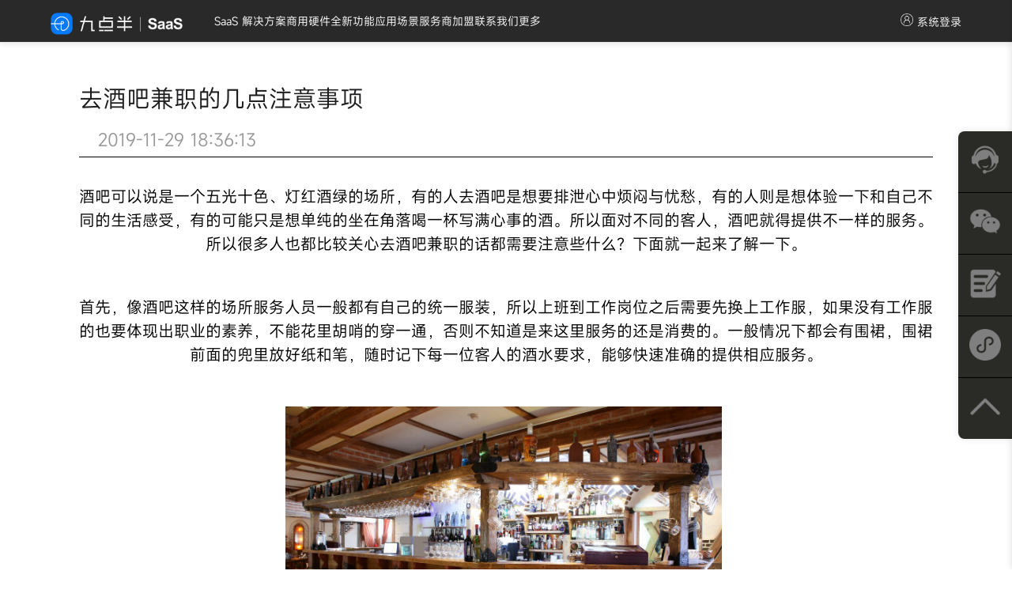

--- FILE ---
content_type: text/html
request_url: https://www.930pm.cn/content/id/211
body_size: 610
content:
<!doctype html>
<html lang="">
  <head>
    <meta charset="utf-8"><meta http-equiv="X-UA-Compatible" content="IE=edge">
    <meta name="viewport" content="width=device-width,initial-scale=1">
    <title>九点半酒吧会员管理软件系统_KTV收银软件_夜店酒水寄存管理软件-九点半930pm官网</title>
    <script defer="defer" src="/js/chunk-vendors.d1156f37.js"></script>
    <script defer="defer" src="/js/app.158b9ea2.js"></script>
    <link href="/css/chunk-vendors.33004ce6.css" rel="stylesheet">
    <link href="/css/app.aa4e3a6c.css" rel="stylesheet">
    <!-- seo代码 开始-->
    <script>
      var _hmt = _hmt || [];
      (function() {
        var hm = document.createElement("script");
        hm.src = "https://hm.baidu.com/hm.js?4cbb52abbab10d01e5ab315191bd6729";
        var s = document.getElementsByTagName("script")[0]; 
        s.parentNode.insertBefore(hm, s);
      })();
    </script>
    <script charset="UTF-8" id="LA_COLLECT" src="//sdk.51.la/js-sdk-pro.min.js"></script>
    <script>LA.init({id:"3NEaHdDssguW6SMA",ck:"3NEaHdDssguW6SMA"})</script>
    <!-- seo代码 结束-->
  </head>
  <body>
    <div id="app"></div>
  </body>
</html>

--- FILE ---
content_type: text/css
request_url: https://www.930pm.cn/css/app.aa4e3a6c.css
body_size: 7021
content:
*,:after,:before{box-sizing:border-box;margin:0;font-weight:400}body{min-height:100vh;color:var(--color-text);background:var(--color-background);transition:color .5s,background-color .5s;line-height:1.5;font-family:Inter,-apple-system,BlinkMacSystemFont,Segoe UI,Roboto,Oxygen,Ubuntu,Cantarell,Fira Sans,Droid Sans,Helvetica Neue,sans-serif;font-size:14px;text-rendering:optimizeLegibility;-webkit-font-smoothing:antialiased;-moz-osx-font-smoothing:grayscale}#app{width:100%;margin:0 auto}body{place-items:center;user-select:none;-webkit-user-select:none;-moz-user-select:none;-ms-user-select:none}.carousel-item img[lazy=loading]{opacity:0;transition:opacity .3s}.carousel-item img[lazy=loaded]{opacity:1}.carousel-item img[lazy=error]{opacity:.5}a{-webkit-tap-highlight-color:transparent}a:active,a:focus{outline:none;color:inherit}a:active,a:focus,a[data-v-280d8a7a]:hover{background-color:transparent}.navbar-container[data-v-280d8a7a]{width:100%;box-shadow:0 2px 8px rgba(0,0,0,.1);height:54px;position:fixed;top:0;left:0;z-index:1000;background:url(/img/navbarbg.67eecded.png) no-repeat;background-size:100% 100%;opacity:.99}.navbar[data-v-280d8a7a]{justify-content:space-between;height:54px;width:1366px;max-width:1680px;color:#fff;margin:0 auto}.nav-left[data-v-280d8a7a],.nav-right[data-v-280d8a7a],.navbar[data-v-280d8a7a]{display:flex;align-items:center}.logo img[data-v-280d8a7a]{height:28px;margin-right:40px;margin-top:10px}.nav-links[data-v-280d8a7a]{display:flex;gap:1rem}.nav-links a[data-v-280d8a7a]{text-decoration:none;color:#fff;font-size:14px;padding:16px 12px;white-space:nowrap}.nav-links a.router-link-active[data-v-280d8a7a],.nav-links a[data-v-280d8a7a]:hover{color:#1890ff}.nav-links .application_scenarios.router-link-active[data-v-280d8a7a],.nav-links .new_features.router-link-active[data-v-280d8a7a]{color:#fff}.nav-links .application_scenarios[data-v-280d8a7a]:hover,.nav-links .new_features[data-v-280d8a7a]:hover{color:#1890ff}.nav-right[data-v-280d8a7a]{display:flex;align-items:center;gap:1rem}.icon-group[data-v-280d8a7a]{display:flex;align-items:center;gap:.5rem}.icon[data-v-280d8a7a]{width:16px;height:16px;margin-top:-5px;margin-right:5px;cursor:pointer}.language-login[data-v-280d8a7a]{display:flex;align-items:center;gap:1rem}.dropdown-trigger[data-v-280d8a7a],.login-link[data-v-280d8a7a]{display:flex;align-items:center;cursor:pointer;font-size:14px;color:#fff;padding:16px 12px;transition:color .3s}.language-login .dropdown-trigger[data-v-280d8a7a],.login-link[data-v-280d8a7a]{padding:5px 12px;padding-right:0}.dropdown-menu[data-v-280d8a7a]{display:flex;flex-direction:column;position:absolute;left:0;top:52px;background:url(/img/navbarbg.67eecded.png) no-repeat;background-size:100% 100%;color:#fff;box-shadow:0 2px 8px rgba(0,0,0,.1);z-index:1000}.dropdown-menu[v-show=true][data-v-280d8a7a]{display:block}.dropdown-menu a[data-v-280d8a7a]{color:#fff;padding:8px 12px;cursor:pointer;transition:background-color .3s}.language-login .dropdown-menu[data-v-280d8a7a]{left:20px;width:100px}.syyj-dropdown-menu a[data-v-280d8a7a]{padding:8px 12px}.sidebar-overlay[data-v-280d8a7a]{position:fixed;top:0;left:0;width:100%;height:100%;background-color:rgba(0,0,0,.5);z-index:999;transition:opacity .3s ease}.sidebar[data-v-280d8a7a]{position:fixed;top:0;right:0;height:100%;background-color:#000;box-shadow:-2px 0 8px rgba(0,0,0,.1);z-index:1001;padding:20px;display:flex;flex-direction:column;gap:1rem;color:#fff;transform:translateX(100%);transition:transform .3s ease}.sidebar-visible[data-v-280d8a7a]{transform:translateX(0)}.sidebar-content[data-v-280d8a7a]{display:flex;flex-direction:column}.sidebar-link[data-v-280d8a7a]{color:#fff;text-decoration:none;font-size:16px;padding:8px 0;transition:color .3s;border-bottom:1px solid #333}.sidebar-link[data-v-280d8a7a]:hover{color:#1890ff}.accordion-trigger[data-v-280d8a7a]{color:#fff;cursor:pointer;padding:8px 0}.accordion-content[data-v-280d8a7a]{display:flex;flex-direction:column;transition:opacity .3s ease}.accordion-trigger[data-v-280d8a7a],.sidebar-content a[data-v-280d8a7a]{color:#fff;text-decoration:none;font-size:16px;padding:8px 0;transition:color .3s;cursor:pointer}.accordion-trigger[data-v-280d8a7a]:hover,.sidebar-content a[data-v-280d8a7a]:hover{color:#1890ff}.free-trial[data-v-280d8a7a]{margin-right:10px;text-decoration:underline;cursor:pointer}.sidebar-item[data-v-280d8a7a]{padding:8px 0}.dropdown[data-v-280d8a7a]{position:relative;display:inline-block}.more[data-v-280d8a7a]{cursor:pointer}@media (min-width:768px) and (max-width:1023px){.navbar[data-v-280d8a7a]{width:90%}.nav-links[data-v-280d8a7a]{display:none}.hamburger-menu[data-v-280d8a7a]{display:block}.hamburger-menu img[data-v-280d8a7a]{width:28px;height:28px;margin-top:6px}.sidebar[data-v-280d8a7a]{width:220px}.dropdown-menu[data-v-280d8a7a]{left:-10px;top:36px}.dropdown-menu[v-show=true][data-v-280d8a7a]{display:block}.nav-links .dropdown-menu a[data-v-280d8a7a]{padding:0 12px;height:37px;line-height:37px}}@media (min-width:1024px) and (max-width:1366px){.navbar[data-v-280d8a7a]{width:90%}.nav-left[data-v-280d8a7a]{width:80%}.nav-links[data-v-280d8a7a]{gap:2rem}.nav-links a[data-v-280d8a7a]{padding:0;height:54px;line-height:54px}.hamburger-menu[data-v-280d8a7a]{display:block}.hamburger-menu img[data-v-280d8a7a]{width:28px;height:28px;margin-top:6px}.dropdown-menu[data-v-280d8a7a]{left:-12px;top:52px}.dropdown-menu[v-show=true][data-v-280d8a7a]{display:block}.nav-links .dropdown-menu a[data-v-280d8a7a]{padding:0 12px;height:37px;line-height:37px}}@media (min-width:1024px) and (max-width:1120px){.nav-links[data-v-280d8a7a]{gap:1.2rem}.dropdown-menu[data-v-280d8a7a]{left:-12px;top:52px}.dropdown-menu[v-show=true][data-v-280d8a7a]{display:block}.nav-links .dropdown-menu a[data-v-280d8a7a]{padding:0 12px;height:37px;line-height:37px}}@media (max-width:767px){.navbar[data-v-280d8a7a]{width:90vw}.navbar-container[data-v-280d8a7a]{background-color:#000}.hamburger-menu[data-v-280d8a7a]{display:block}.hamburger-menu img[data-v-280d8a7a]{width:28px;height:28px;margin-top:6px}.dropdown-menu[data-v-280d8a7a]{position:static}.accordion-trigger[data-v-280d8a7a]{padding:0}}.modal[data-v-7d757150]{display:flex;justify-content:center;align-items:center;position:fixed;top:0;left:0;width:100%;height:100%;background-color:rgba(0,0,0,.5);z-index:1000}.modal-content[data-v-7d757150]{background-color:#fff;padding:20px;border-radius:8px;position:relative}.qr-code-image[data-v-7d757150]{max-width:100%;height:auto}.footer[data-v-7d757150]{width:100%;height:480px;background-color:#000;color:#ccc;padding:40px 0}.footrt_container[data-v-7d757150]{width:1366px;margin:0 auto}.footer-top[data-v-7d757150]{display:flex;justify-content:space-between;margin-top:50px}.footer-left[data-v-7d757150]{display:flex;flex-direction:row;justify-content:center}.contact-number[data-v-7d757150]{width:260px;display:flex;flex-direction:column}.phone-number[data-v-7d757150]{font-weight:700;font-size:32px;line-height:30px;color:#fff}.service-text[data-v-7d757150]{font-weight:700;font-size:28px;color:#007bff}.footer-center[data-v-7d757150]{width:300px;font-size:12px;margin-left:10px}.nav-row[data-v-7d757150]{padding-bottom:30px;display:flex;justify-content:flex-start}.nav-row a[data-v-7d757150]{float:left;margin:0 10px;cursor:pointer;color:#fff}.footer-right[data-v-7d757150]{flex:1;justify-content:flex-end}.social-title[data-v-7d757150]{font-size:12px;color:#ccc;margin-bottom:40px;text-align:right}.social-icons[data-v-7d757150]{display:flex;justify-content:space-between;width:440px;float:right}.social-item[data-v-7d757150]{display:flex;flex-direction:column;align-items:center}.social-item img[data-v-7d757150]{width:50px;height:50px;margin-bottom:5px}.social-item span[data-v-7d757150]{font-size:10px;color:#ccc}.footer-bottom[data-v-7d757150]{font-size:12px;margin-top:20px}.address-row[data-v-7d757150]{display:flex;justify-content:space-between;border-bottom:2px solid #999}.address[data-v-7d757150]{margin-bottom:10px}.address span[data-v-7d757150]{display:block;text-align:left}.footer-info[data-v-7d757150]{display:flex;justify-content:space-between;align-items:center}.logo[data-v-7d757150]{margin-top:20px}.logo img[data-v-7d757150]{width:220px}.copyright[data-v-7d757150]{font-size:11px;color:#ccc}.social-container[data-v-7d757150]{display:flex;flex-wrap:wrap;justify-content:space-around}.social-item[data-v-7d757150]{cursor:pointer;text-align:center}@media (min-width:768px) and (max-width:1366px){.footrt_container[data-v-7d757150]{width:90%}.footer-top[data-v-7d757150]{display:flex;justify-content:space-between;margin-top:0}.footer-right[data-v-7d757150]{display:flex;flex-direction:column;align-items:center}.social-title[data-v-7d757150]{display:none}.social-item[data-v-7d757150]{margin:0 10px}}@media screen and (max-width:768px){.footrt_container[data-v-7d757150]{width:90%}.footer[data-v-7d757150]{height:auto;padding-bottom:90px}.footer-left[data-v-7d757150]{margin:0 auto;flex-direction:column;align-items:center}.footer-top[data-v-7d757150]{display:flex;flex-direction:column;justify-content:space-between;margin-top:0}.contact-number[data-v-7d757150]{text-align:center}.footer-center[data-v-7d757150]{margin:5px auto 20px}.address-row[data-v-7d757150]{flex-direction:column}.nav-row[data-v-7d757150]{padding:5px 0}.footer-info[data-v-7d757150]{flex-direction:column;align-items:normal;text-align:center}.copyright span[data-v-7d757150]:last-child{margin-left:0!important;display:block}.footer-right[data-v-7d757150]{justify-content:flex-start}.social-icons[data-v-7d757150]{display:flex;justify-content:center;width:100%}.address[data-v-7d757150]{text-align:center;display:flex;justify-content:center}.address span[data-v-7d757150]:first-child{margin-right:10px}.social-item[data-v-7d757150]{display:flex;flex-direction:column;align-items:center;margin-bottom:10px}.social-title[data-v-7d757150]{text-align:left;margin-left:10px;margin:10px 0 5px 10px;display:none}.nav-row[data-v-7d757150]{padding:10px 0;justify-content:center}.address span[data-v-7d757150]{text-align:center}.address-row[data-v-7d757150]{padding-bottom:10px}.modal-content[data-v-7d757150]{max-width:300px;width:70%}}.side-nav[data-v-3abb5dc5]{position:fixed;right:0;top:50%;transform:translateY(-50%);display:flex;flex-direction:column;background-color:#2a2b26;box-shadow:0 0 10px rgba(0,0,0,.1);border-top-left-radius:8px;border-bottom-left-radius:8px;z-index:9999}.side-nav.mobile[data-v-3abb5dc5]{bottom:0;top:auto;flex-direction:row;justify-content:space-around;width:100%;transform:none}.nav-item[data-v-3abb5dc5]{position:relative;padding:16px 14px;cursor:pointer;border-bottom:1px solid #000}.nav-item[data-v-3abb5dc5]:last-child{border-bottom:none}.nav-item img[data-v-3abb5dc5]{width:40px;height:40px}.nav-item span[data-v-3abb5dc5]{position:absolute;left:-140px;top:50%;font-size:16px;transform:translateY(-50%);background-color:#fff;color:#000;padding:10px 15px;border-radius:5px;box-shadow:0 2px 5px rgba(0,0,0,.2);white-space:nowrap;transition:opacity .3s ease;opacity:1;display:block}.nav-item span[data-v-3abb5dc5]:after{content:"";position:absolute;left:100%;top:50%;margin-top:-10px;border-width:10px;border-style:solid;border-color:transparent transparent transparent #fff}.nav-item .applet[data-v-3abb5dc5],.nav-item .qwkf[data-v-3abb5dc5]{left:-170px}.applet img[data-v-3abb5dc5],.qwkf img[data-v-3abb5dc5]{width:124px;height:171px}@media (max-width:768px){.toTop[data-v-3abb5dc5]{display:none}.nav-item[data-v-3abb5dc5]{padding:10px}.nav-item .applet[data-v-3abb5dc5],.nav-item .qwkf[data-v-3abb5dc5]{left:-50%;top:-110px}.nav-item span[data-v-3abb5dc5]:after{content:"";position:absolute;left:50%;top:206px;bottom:-20px;margin-top:-10px;border-width:10px;border-style:solid;border-color:#fff transparent transparent transparent;transform:translateX(-50%)}.nav-item .applet[data-v-3abb5dc5]{left:-100%}.side-nav[data-v-3abb5dc5]{border-top-right-radius:8px;border-bottom-left-radius:0}}.main-content{background-color:#fff}.app{width:100%;height:100vh}@media screen and (max-width:768px){.main-content{margin-top:53px}}.item[data-v-d3dcc89a]{margin-top:2rem;display:flex;position:relative}.details[data-v-d3dcc89a]{flex:1;margin-left:1rem}i[data-v-d3dcc89a]{display:flex;place-items:center;place-content:center;width:32px;height:32px;color:var(--color-text)}h3[data-v-d3dcc89a]{font-size:1.2rem;font-weight:700;margin-bottom:.4rem;color:var(--color-heading)}@media (min-width:1024px){.item[data-v-d3dcc89a]{margin-top:0;padding:.4rem 0 1rem calc(var(--section-gap)/2)}i[data-v-d3dcc89a]{top:calc(50% - 25px);left:-26px;position:absolute;border:1px solid var(--color-border);background:var(--color-background);border-radius:8px;width:50px;height:50px}.item[data-v-d3dcc89a]:before{bottom:calc(50% + 25px)}.item[data-v-d3dcc89a]:after,.item[data-v-d3dcc89a]:before{content:" ";border-left:1px solid var(--color-border);position:absolute;left:0;height:calc(50% - 25px)}.item[data-v-d3dcc89a]:after{top:calc(50% + 25px)}.item[data-v-d3dcc89a]:first-of-type:before,.item[data-v-d3dcc89a]:last-of-type:after{display:none}}.base-image-container[data-v-b139d060]{position:relative;width:100%;overflow:hidden}.base-image[data-v-b139d060]{width:100%;height:100%;-o-object-fit:cover;object-fit:cover;opacity:0;transition:opacity .3s ease;display:block}.base-image.is-loaded[data-v-b139d060]{opacity:1}.error-placeholder[data-v-b139d060],.image-placeholder[data-v-b139d060]{position:absolute;top:0;left:0;width:100%;height:100%;display:flex;align-items:center;justify-content:center}.loading-spinner[data-v-b139d060]{width:40px;height:40px;border:3px solid #f3f3f3;border-top:3px solid #3498db;border-radius:50%;animation:spin-b139d060 1s linear infinite}.error-placeholder[data-v-b139d060]{background-color:#f5f5f5;color:#666}@keyframes spin-b139d060{0%{transform:rotate(0deg)}to{transform:rotate(1turn)}}.carousel-wrapper[data-v-f7939292]{width:100%;background-color:#000;display:flex;align-items:center;justify-content:center;margin-bottom:10px}.carousel-container[data-v-f7939292]{width:100%;position:relative;overflow:hidden;aspect-ratio:16/9}.carousel[data-v-f7939292]{width:100%;height:100%;position:relative;overflow:hidden}.carousel-content[data-v-f7939292]{display:flex;width:100%;height:100%;will-change:transform}.carousel-item[data-v-f7939292]{flex:0 0 100%;position:relative;width:100%;height:100%;overflow:hidden}.carousel-image[data-v-f7939292]{position:absolute;top:50%;left:50%;transform:translate(-50%,-50%);width:100%;height:100%;-o-object-fit:cover;object-fit:cover;-o-object-position:center;object-position:center}.carousel-text[data-v-f7939292]{left:50%;bottom:0;transform:translate(-50%,-50%) scale(.9)}.carousel-text h2[data-v-f7939292]{font-size:clamp(1.5rem,2vw,2rem)}.carousel-text p[data-v-f7939292]{font-size:clamp(.8rem,1.5vw,1.3rem);text-shadow:1px 1px 2px rgba(0,0,0,.5);line-height:2em}.carousel-arrow[data-v-f7939292]{position:absolute;top:50%;transform:translateY(-50%);width:50px;height:50px;border-radius:50%;background:transparent;border:none;color:hsla(0,0%,100%,.8);cursor:pointer;display:flex;align-items:center;justify-content:center;transition:all .3s ease;z-index:10}.carousel-arrow[data-v-f7939292]:hover{background:rgba(0,0,0,.5);transform:translateY(-50%) scale(1.1)}.carousel-arrow svg[data-v-f7939292]{width:30px;height:30px}.carousel-arrow.left[data-v-f7939292]{left:30px}.carousel-arrow.right[data-v-f7939292]{right:30px}@media (max-width:768px){.text_area_bg[data-v-f7939292]{height:100px}.carousel-arrow[data-v-f7939292]{width:40px;height:40px;display:none}.carousel-arrow svg[data-v-f7939292]{width:20px;height:20px}.carousel-arrow.left[data-v-f7939292]{left:15px}.carousel-arrow.right[data-v-f7939292]{right:15px}.carousel-container[data-v-f7939292]{width:100%;position:relative;overflow:hidden;aspect-ratio:125/159}}.carousel-indicators[data-v-f7939292]{position:absolute;bottom:20px;left:50%;transform:translateX(-50%);display:flex;gap:10px;z-index:3}.carousel-indicators span[data-v-f7939292]{width:10px;height:10px;border-radius:50%;background:hsla(0,0%,100%,.5);cursor:pointer;transition:all .3s ease}.carousel-indicators span.active[data-v-f7939292]{background:#fff;transform:scale(1.2)}@media (hover:none){.carousel-content[data-v-f7939292]{touch-action:pan-y pinch-zoom}}.carousel-text[data-v-f7939292]{position:absolute;left:0;right:0;bottom:-80px;padding:10px 8% 50px;background-color:#00000050;transform:translateY(-50%);color:#fff;z-index:2;opacity:0;transition:all .8s cubic-bezier(.4,0,.2,1);text-align:left}.carousel-item.active .carousel-text[data-v-f7939292]{opacity:1}.carousel-text h2[data-v-f7939292]{font-size:clamp(1.3rem,3vw,2.5rem);text-shadow:2px 2px 4px rgba(0,0,0,.5)}.button-wrapper[data-v-a7fd9d60]{height:50px;display:flex;justify-self:center;align-items:center;margin:0 auto}.base-button[data-v-a7fd9d60]{width:400px;height:50px;padding:0 40px;background-color:#fff;border:2px solid #1d1d1f;border-radius:25px;font-size:14px;font-weight:700;color:#1d1d1f;cursor:pointer;transition:all .3s ease;display:inline-flex;align-items:center;justify-content:center;text-align:center;outline:none;white-space:nowrap;margin:0 auto}.base-button.default-theme[data-v-a7fd9d60]{background-color:#fff;border:2px solid #1d1d1f;color:#1d1d1f}.base-button.primary-theme[data-v-a7fd9d60]{background-color:transparent;border:2px solid #fff;color:#fff}@media screen and (max-width:768px){.base-button[data-v-a7fd9d60]{min-width:160px;height:44px;padding:0 30px;font-size:14px}.button-wrapper[data-v-a7fd9d60]{height:44px;width:87.5vw}}.text-content-phone[data-v-aa44d2ac]{display:none}.text-content[data-v-aa44d2ac]{display:block}.image-section-wrapper[data-v-aa44d2ac]{width:100%;display:flex;align-items:center;justify-content:center;flex-direction:column;position:relative}.image-section-container[data-v-aa44d2ac]{width:100%;position:relative;overflow:hidden;display:flex;align-items:center;background-color:#000}.image-container[data-v-aa44d2ac]{width:100%;aspect-ratio:16/9;position:relative;overflow:hidden}.background-image[data-v-aa44d2ac]{width:100%;height:auto;-o-object-fit:cover;object-fit:cover;-o-object-position:center;object-position:center}.text-content[data-v-aa44d2ac]{position:absolute;top:40%;right:15%;text-align:left;color:#fff;padding:0 20px;max-width:40%;margin-top:10px}.text-content h2[data-v-aa44d2ac]{color:#007bff;font-size:clamp(2rem,3vw,4rem)}.text-content p[data-v-aa44d2ac]{font-size:clamp(1.5rem,2vw,2rem);margin:0 auto;line-height:1.5em}.background-image-phone[data-v-aa44d2ac]{display:none}.background-image[data-v-aa44d2ac]{display:block}@media screen and (max-width:768px){.img-s[data-v-aa44d2ac]{margin-bottom:0!important}.text-content-phone[data-v-aa44d2ac]{display:block;width:calc(100vw - 40px);margin-left:20px;margin-right:20px;padding-left:0;padding-right:0;padding-bottom:30px;border-bottom:1px solid #e4e4e4;margin-top:15px}.text-content-phone h2[data-v-aa44d2ac]{color:#000;font-size:20px}.text-content-phone p[data-v-aa44d2ac]{color:#6e6e73}.text-content[data-v-aa44d2ac]{display:none}.image-section-container[data-v-aa44d2ac]{flex-direction:column;background-color:transparent}.image-container[data-v-aa44d2ac]{width:100%;aspect-ratio:125/159}.text-content[data-v-aa44d2ac]{position:static;text-align:left;color:#1d1d1f;margin-top:15px;margin-left:20px;margin-right:20px;padding-left:0;padding-right:0;padding-bottom:30px;border-bottom:1px solid #e4e4e4}.text-content h2[data-v-aa44d2ac]{font-size:clamp(1.3rem,2vw,1.5rem);color:#1d1d1f}.text-content p[data-v-aa44d2ac]{font-size:clamp(1rem,2vw,1.5rem);color:#6e6e73}.background-image[data-v-aa44d2ac]{display:none}.background-image-phone[data-v-aa44d2ac]{display:block;width:100%;position:relative;overflow:hidden;aspect-ratio:125/159}}.section-title[data-v-1ce56c94]{width:100%;padding:80px 20px 20px;text-align:center}.main-title[data-v-1ce56c94]{font-size:34px;font-weight:700;margin-bottom:10px;line-height:1.1em;color:#1d1d1f}.sub-title[data-v-1ce56c94]{font-size:34px;font-weight:700;line-height:1.2;max-width:800px;margin:0 auto;color:#1d1d1f}.text-black.main-title[data-v-1ce56c94],.text-black.sub-title[data-v-1ce56c94]{color:#1d1d1f}.text-white.main-title[data-v-1ce56c94],.text-white.sub-title[data-v-1ce56c94]{color:#fff}.text-blue.main-title[data-v-1ce56c94],.text-blue.sub-title[data-v-1ce56c94]{color:#0079fc}.text-orange.main-title[data-v-1ce56c94],.text-orange.sub-title[data-v-1ce56c94]{color:#d86c45}@media screen and (max-width:768px){.section-title[data-v-1ce56c94]{padding:80px 25px 40px;text-align:left}.main-title[data-v-1ce56c94],.sub-title[data-v-1ce56c94]{font-size:26px}}.image-text-block[data-v-28563c6c]{width:45%;height:100%;position:relative;box-shadow:2px 5px 8px #999}.image-text-block.full-width[data-v-28563c6c]{width:100%}.background-image[data-v-28563c6c]{transition:transform .5s ease;transform-origin:center;transform:scale(1)}.background-image[data-v-28563c6c]:hover{transition:transform .5s ease;transform-origin:center;transform:scale(1.1)}.content-wrapper1[data-v-28563c6c] .base-image{transition:transform .5s ease;transform-origin:center;transform:scale(1)}.full-width .text-content[data-v-28563c6c]{width:20%}.text-content[data-v-28563c6c]{position:absolute;left:20px;top:70%;color:#fff;z-index:2;width:40%;padding:0 20px}.text-content h3[data-v-28563c6c]{font-size:clamp(1.5rem,2vw,2rem);font-weight:700;text-shadow:2px 2px 4px rgba(0,0,0,.5);line-height:1.2em;margin-bottom:10px}.text-content h3 span[data-v-28563c6c]{display:inline-block}.text-content p[data-v-28563c6c]{font-size:clamp(.8rem,1vw,1rem);line-height:1.6;text-shadow:1px 1px 2px rgba(0,0,0,.5)}.text-content h3 span[data-v-28563c6c]:after{content:"";display:block;width:0;height:1.5px;background:#fff;transition:width .5s ease}.image-text-block:hover .text-content h3 span[data-v-28563c6c]:after{width:100%}@media screen and (max-width:768px){.image-text-block[data-v-28563c6c]{width:100%;height:50vh;margin-bottom:5px!important;box-shadow:1px 2px 3px #999}.text-content[data-v-28563c6c]{width:100%;padding:0;bottom:20px;top:52%;left:0;right:0;padding:50px 25px 20px;bottom:0;background:#00000050}.text-content h3[data-v-28563c6c]{font-size:clamp(1.3rem,2vw,1.5rem);margin-top:-30px}}.image-text-block[data-v-63ac74e2]{width:45%;height:100%;position:relative;box-shadow:2px 5px 8px #999}.image-text-block.full-width[data-v-63ac74e2]{width:100%}.background-image[data-v-63ac74e2]{transition:transform .5s ease;transform-origin:center;transform:scale(1)}.background-image[data-v-63ac74e2]:hover{transition:transform .5s ease;transform-origin:center;transform:scale(1.1)}.content-wrapper1[data-v-63ac74e2] .base-image{transition:transform .5s ease;transform-origin:center;transform:scale(1)}.full-width .text-content[data-v-63ac74e2]{width:20%}.text-content[data-v-63ac74e2]{position:absolute;left:20px;color:#fff;z-index:2;width:40%;padding:0 20px}.text-content h3[data-v-63ac74e2]{font-size:clamp(1.5rem,2vw,2rem);font-weight:700;text-shadow:2px 2px 4px rgba(0,0,0,.5);line-height:1.2em;margin-bottom:6px}.text-content h3 span[data-v-63ac74e2]{display:inline-block}.text-content p[data-v-63ac74e2]{font-size:clamp(.8rem,1vw,1rem);line-height:1.6;text-shadow:1px 1px 2px rgba(0,0,0,.5)}.text-content h3 span[data-v-63ac74e2]:after{content:"";display:block;width:0;height:1.5px;background:#fff;transition:width .5s ease}.image-text-block:hover .text-content h3 span[data-v-63ac74e2]:after{width:100%}@media screen and (max-width:768px){.image-text-block:hover .text-content h3 span[data-v-63ac74e2]:after{width:0}.image-text-block[data-v-63ac74e2]{width:100%;height:50vh;margin-bottom:5px!important;box-shadow:1px 2px 3px #999}.text-content[data-v-63ac74e2]{width:100%;padding:0;bottom:20px;left:0;right:0;padding:50px 20px 16px;bottom:0;background:#00000050}.text-content h3[data-v-63ac74e2]{font-size:clamp(1.3rem,2vw,1.5rem);margin-top:-30px}}.image-grid[data-v-6a73c6d0]{width:100%;margin-bottom:50px}.grid-row[data-v-6a73c6d0]{display:flex;flex-wrap:wrap;justify-content:center;margin:0 5px}.grid-row[data-v-6a73c6d0]>*{flex:1 1 calc(50% - 40px);box-sizing:border-box;margin:5px;overflow:hidden}@media screen and (max-width:768px){.grid-row[data-v-6a73c6d0]{flex-direction:column}.grid-row[data-v-6a73c6d0]>*{flex:1 1 100%;margin:0}.image-grid-phone[data-v-6a73c6d0]{margin-bottom:40px}}.image-text-card[data-v-45df1dec]{width:100%;display:flex;flex-direction:column;align-items:center;cursor:pointer}.image-wrapper[data-v-45df1dec]{width:100%;aspect-ratio:3/4;overflow:hidden;margin-bottom:20px;border-radius:30px;background-color:#00000010;margin:0 0 20px 0}.image-wrapper[data-v-45df1dec] .base-image-container{width:100%;height:100%}.image-wrapper[data-v-45df1dec] .base-image{width:100%;height:100%;-o-object-fit:cover;object-fit:cover;transition:transform .3s ease}.image-text-card:hover .image-wrapper[data-v-45df1dec] .base-image{transform:scale(1.05)}.text-wrapper[data-v-45df1dec]{width:100%;padding:0 15px}.card-title[data-v-45df1dec]{font-size:24px;font-weight:700;color:#1d1d1f;margin-bottom:10px}.card-content[data-v-45df1dec]{font-size:16px;color:#6e6e73}@media screen and (max-width:768px){.card-title[data-v-45df1dec]{font-size:clamp(1.3rem,2vw,1.5rem)}.card-content[data-v-45df1dec]{font-size:clamp(.8rem,1vw,1rem)}}.four-cards-container[data-v-bce5def6]{width:1366px;max-width:1680px;margin:0 auto;overflow:hidden;margin-bottom:53px}.cards-wrapper[data-v-bce5def6]{display:grid;grid-template-columns:repeat(4,1fr);gap:40px}.mobile-carousel[data-v-bce5def6]{width:100%;position:relative;padding:0 30px}.carousel-wrapper[data-v-bce5def6]{display:flex;width:100%;will-change:transform}.carousel-item[data-v-bce5def6]{flex:0 0 95%;padding-right:15px}.carousel-indicators[data-v-bce5def6]{display:flex;justify-content:center;gap:8px;align-items:center;height:25px}.carousel-indicators span[data-v-bce5def6]{width:8px;height:8px;border-radius:50%;background-color:#ddd;cursor:pointer;transition:all .3s ease}.carousel-indicators span.active[data-v-bce5def6]{background-color:#333;transform:scale(1.2)}@media (min-width:768px) and (max-width:1366px){.four-cards-container[data-v-bce5def6]{width:90%}}@media screen and (max-width:768px){.cards-wrapper[data-v-bce5def6]{display:none}.mobile-carousel[data-v-bce5def6]{padding:0}.four-cards-container[data-v-bce5def6]{width:90%;padding:0;margin-bottom:20px}}.brand-showcase[data-v-708d6aa6]{width:100%;height:500px;background-color:#000;display:flex;flex-direction:column;justify-content:center;align-items:center;padding:60px 0;overflow:hidden}.showcase-title[data-v-708d6aa6]{color:#fff;font-size:42px;margin-bottom:60px;text-align:center}.marquee-container[data-v-708d6aa6]{width:88vw;max-width:1680px;overflow:hidden;position:relative}.marquee-content[data-v-708d6aa6]{display:flex;position:relative}.semi-transparent-box[data-v-708d6aa6]{position:absolute;top:0;left:0;right:0;bottom:0;background-image:radial-gradient(circle,transparent,transparent,#000);z-index:10}.brand-logos[data-v-708d6aa6]{flex-shrink:0}.logo-strip[data-v-708d6aa6]{display:block;height:auto;max-height:120px;-o-object-fit:contain;object-fit:contain}@keyframes marquee-708d6aa6{0%{transform:translateX(0)}to{transform:translateX(-50%)}}.marquee-content.animate[data-v-708d6aa6]{animation:marquee-708d6aa6 30s linear infinite;will-change:transform}.marquee-container:hover .marquee-content.animate[data-v-708d6aa6]{animation-play-state:paused}@media screen and (max-width:768px){.marquee-container[data-v-708d6aa6]{padding:0 20px}.brand-showcase[data-v-708d6aa6]{height:240px;padding:0}.showcase-title[data-v-708d6aa6]{font-size:24px;margin-bottom:40px}.logo-strip[data-v-708d6aa6]{max-height:80px}}.marquee-container-box[data-v-3aa7f718]{height:500px;position:relative;align-items:center;display:flex;overflow:hidden;width:88vw;max-width:1680px;margin:0 auto;margin-top:10px}.text-area[data-v-3aa7f718]{text-align:center;margin-bottom:20px;width:40%}.area-title[data-v-3aa7f718]{font-size:56px;font-weight:700;color:#007bff}.area-title-new[data-v-3aa7f718]{font-size:42px;color:#fff}.marquee-section[data-v-3aa7f718]{margin-bottom:10px;position:relative;background-color:#000}.background-pattern[data-v-3aa7f718]{width:40%;height:100%;position:relative;overflow:hidden}.pattern-image[data-v-3aa7f718]{width:100%;height:100%;-o-object-fit:cover;object-fit:cover;-o-object-position:left center;object-position:left center}.marquee-container[data-v-3aa7f718]{width:60%;height:120px;position:relative;overflow:hidden;display:flex;align-items:center;margin:0 30px}.semi-transparent-box[data-v-3aa7f718]{position:absolute;top:0;left:0;right:0;bottom:0;background-image:radial-gradient(circle,transparent,transparent,#000);z-index:10}.marquee-content[data-v-3aa7f718]{display:flex;position:relative}.brand-logos[data-v-3aa7f718]{flex-shrink:0}.logo-strip[data-v-3aa7f718]{display:block;height:auto;max-height:120px;-o-object-fit:contain;object-fit:contain}@keyframes marquee-3aa7f718{0%{transform:translateX(0)}to{transform:translateX(-50%)}}.marquee-content.animate[data-v-3aa7f718]{animation:marquee-3aa7f718 60s linear infinite;will-change:transform}.marquee-container:hover .marquee-content.animate[data-v-3aa7f718]{animation-play-state:paused}@media screen and (max-width:768px){.marquee-container-box[data-v-3aa7f718]{width:100%;height:240px;margin-top:80px;flex-direction:column;justify-content:center}.text-area[data-v-3aa7f718]{width:100%;text-align:center;margin-bottom:20px;padding:0 20px}.area-title[data-v-3aa7f718]{font-size:24px;font-weight:700;color:#007bff}.area-title-new[data-v-3aa7f718]{font-size:24px;color:#fff}.marquee-section[data-v-3aa7f718]{height:auto;height:240px;margin-bottom:10px}.background-pattern[data-v-3aa7f718]{width:100%;height:200px}.marquee-container[data-v-3aa7f718]{width:50%;padding:0;height:80px;margin:0}.logo-strip[data-v-3aa7f718]{max-height:60px}}.news-tab-section{width:1366px;max-width:1680px;margin:0 auto;position:relative;margin-bottom:60px}.tab-buttons{display:flex;justify-content:center;gap:30px;width:50%;margin:0 auto;margin-bottom:40px}.tab-button{padding:12px 30px;border:none;border-radius:25px;font-size:16px;font-weight:700;cursor:pointer;transition:all .3s ease;background:transparent;color:#333}.tab-button.active{background-color:#007bff;color:#fff}.content-container{margin:0 auto;overflow:hidden;position:relative}.content-wrapper{display:flex;width:300%}.content-layout{display:flex;justify-content:center;align-items:center}.featured-news{flex:0 0 50%}.image-wrapper{width:100%;overflow:hidden;float:right}.featured-image{width:100%;height:100%;max-width:530px;max-height:298px;-o-object-fit:cover;object-fit:cover;border-radius:30px}.featured-news h3{font-size:18px;font-weight:700;margin-bottom:8px;color:#1d1d1f}.featured-news p{font-size:14px;color:#6e6e73;line-height:1.6}.news-list{width:50%;flex:1;margin-top:10px}.news-item-content{width:80%}.news-item{margin-bottom:10px;position:relative;display:flex;flex-direction:row;justify-content:space-around}.news-item h3{font-size:18px;color:#1d1d1f}.news-item .date{font-size:12px;color:#888;line-height:1.6;text-align:right}.news-item p{font-size:14px;color:#6e6e73;line-height:1.6}.more-info-link{position:absolute;right:0;font-size:16px;color:#1d1d1f;text-decoration:none;transition:color .3s ease;cursor:pointer}.more-info-link:hover{color:#0056b3}.text-ellipsis{white-space:nowrap;overflow:hidden;text-overflow:ellipsis}.carousel-indicators{display:flex;justify-content:center;gap:8px;align-items:center;height:25px}.carousel-indicators span{width:8px;height:8px;border-radius:50%;background-color:#ddd;cursor:pointer;transition:all .3s ease}.carousel-indicators span.active{background-color:#333;transform:scale(1.2)}@media (min-width:1024px) and (max-width:1366px){.news-tab-section{width:90%}.news-list{width:48%;margin-left:2%;flex:1;margin-top:10px}.content-layout{align-items:center}}@media (min-width:769px) and (max-width:1023px){.news-tab-section{width:90%}.tab-button{padding:12px 25px}.news-list{width:48%;margin-left:2%;flex:1;margin-top:10px}.news-item{margin-bottom:0}.content-layout{align-items:center}}@media screen and (max-width:768px){.news-tab-section{margin-bottom:0;width:90%}.content-container{width:100%;overflow:hidden;padding-left:0}.content-wrapper{display:flex;width:-moz-fit-content;width:fit-content;touch-action:pan-y pinch-zoom}.mobile-tab{flex:0 0 85vw;width:85vw;padding-right:15px}.mobile-layout{flex-direction:column;gap:0}.featured-news{flex:none!important;width:100%;margin-bottom:5px}.featured-news .image-wrapper{float:none;width:100%;aspect-ratio:4/3;border-radius:8px;overflow:hidden;margin:0}.news-list{flex:none!important;width:100%;margin-top:5px}.news-item-content{width:100%}.news-item h3{font-size:18px;color:#333;white-space:nowrap;overflow:hidden;text-overflow:ellipsis}.news-item{padding:5px 0;margin:0;border-bottom:1px solid #e4e4e4}.news-item p{font-size:14px;color:#666;line-height:1.6;white-space:nowrap;overflow:hidden;text-overflow:ellipsis}.more-info-link{position:static;display:block;text-align:right;margin-bottom:40px;margin-top:20px;color:#007bff;font-size:12px}.tabs{color:#007bff;font-size:10px;border:1px solid #007bff;border-radius:5px;padding:0 4px;margin-right:10px}}.container[data-v-960ecddc]{display:flex;align-items:center;justify-content:center;position:relative;height:480px;background-color:#000;gap:40px}.background-image[data-v-960ecddc]{height:480px;overflow:hidden;display:block}.background-image img[data-v-960ecddc]{width:auto;height:100%;display:block}.content[data-v-960ecddc]{display:flex;position:absolute;left:0;top:0;bottom:0;right:0;text-align:left;padding:20px;border-radius:8px;color:#fff;align-items:center}.content-left[data-v-960ecddc]{flex:1}.content-right[data-v-960ecddc]{flex:1;margin-left:50px}.title[data-v-960ecddc]{font-size:clamp(2rem,3vw,4rem);color:#007bff}.description[data-v-960ecddc]{font-size:clamp(1.5rem,2vw,2rem);margin-bottom:20px}.action-button[data-v-960ecddc]{height:40px;line-height:40px;width:150px;background-color:#fff;color:#000;border:none;border-radius:40px;cursor:pointer;transition:background-color .3s ease,color .3s ease;padding:0;margin:0;font-size:15px;display:block;text-align:center}.action-button[data-v-960ecddc]:hover{background-color:#007bff;color:#fff}.background-image .img-phone[data-v-960ecddc]{display:none}.background-image .img-pc[data-v-960ecddc]{display:block}.content-phone[data-v-960ecddc]{display:none}@media screen and (max-width:768px){.container[data-v-960ecddc]{display:block;background-color:transparent;height:auto}.content-phone[data-v-960ecddc]{display:block}.background-image[data-v-960ecddc]{height:auto;aspect-ratio:125/159}.background-image img[data-v-960ecddc]{max-width:100%}.content-left[data-v-960ecddc]{display:none}.content[data-v-960ecddc]{display:block;position:static;width:100%;padding:0;background-color:#000}.content-left[data-v-960ecddc]{display:block;overflow:hidden}.content-right[data-v-960ecddc]{display:none;margin-left:0}.content-phone[data-v-960ecddc]{margin:15px 20px 0;padding-bottom:30px;border-bottom:1px solid #e4e4e4}.title[data-v-960ecddc]{font-size:20px;color:#000;margin-bottom:0}.description[data-v-960ecddc]{font-size:14px;color:#6e6e73;margin-bottom:0}.action-button[data-v-960ecddc]{border:2px solid #000;margin:0 auto;margin-top:10px;display:block;padding:0;display:none}.background-image .img-phone[data-v-960ecddc]{display:block}.background-image .img-pc[data-v-960ecddc]{display:none}}.service-container[data-v-afd1e1f0]{padding:60px 0}.service-title[data-v-afd1e1f0]{font-size:clamp(1.25rem,2vw,3rem);font-weight:700;color:#1d1d1f;text-align:center}.service-section[data-v-afd1e1f0]{display:flex;justify-content:space-around;align-items:center;width:700px;margin:0 auto;height:180px;margin-top:60px}.service-item[data-v-afd1e1f0]{display:flex;flex-direction:column;align-items:center;text-align:center;flex:1;max-width:180px;text-decoration:none;color:inherit;transition:color .3s ease;position:relative}.icon img[data-v-afd1e1f0],.icon[data-v-afd1e1f0]{width:100%;height:100%}.title[data-v-afd1e1f0]{font-size:18px;font-weight:700;color:#000;transition:color .3s ease}.service-item:hover .title[data-v-afd1e1f0]{color:#007bff}.tooltip[data-v-afd1e1f0]{position:absolute;top:-40px;left:50%;transform:translateX(-50%);background-color:#333;color:#fff;padding:5px 10px;border-radius:4px;font-size:14px;white-space:nowrap;z-index:10;display:none}.tooltip .arrow[data-v-afd1e1f0]{position:absolute;bottom:-5px;left:50%;transform:translateX(-50%);width:0;height:0;border-left:5px solid transparent;border-right:5px solid transparent;border-top:5px solid #333}.service-item:hover .tooltip[data-v-afd1e1f0]{display:block}.modal[data-v-afd1e1f0]{display:flex;justify-content:center;align-items:center;position:fixed;top:0;left:0;width:100%;height:100%;background-color:rgba(0,0,0,.5);z-index:1000}.modal-content[data-v-afd1e1f0]{background-color:#fff;padding:20px;border-radius:8px;position:relative}.close[data-v-afd1e1f0]{position:absolute;top:10px;right:10px;font-size:24px;cursor:pointer}.qr-code-image[data-v-afd1e1f0]{max-width:100%;height:auto}@media screen and (max-width:768px){.service-container[data-v-afd1e1f0]{padding-top:30px;padding-bottom:0}.service-section[data-v-afd1e1f0]{width:100%;height:130px;margin-top:0;padding:0 20px}.service-item[data-v-afd1e1f0]{max-width:none}.icon img[data-v-afd1e1f0]{width:70%}.title[data-v-afd1e1f0]{font-size:16px}}.img-grid-s[data-v-4800ed68]{margin-bottom:53px}.home[data-v-4800ed68]{background-color:#fff}.h-btn-s[data-v-4800ed68],.img-s[data-v-4800ed68]{margin-bottom:53px}@media screen and (max-width:768px){.h-btn-s[data-v-4800ed68],.img-s[data-v-4800ed68]{margin-bottom:30px}}body[data-v-5a5899c1],html[data-v-5a5899c1]{margin:0;padding:0;height:100%;display:flex;justify-content:center;align-items:center;background-color:#f0f0f0;font-family:Arial,sans-serif}.notfound_container[data-v-5a5899c1]{padding-top:35vh;padding-bottom:35vh;text-align:center;background-color:#fff;border-radius:8px;box-shadow:0 4px 8px rgba(0,0,0,.1)}h1[data-v-5a5899c1]{font-size:6rem;margin:0;color:#0079fc}p[data-v-5a5899c1]{font-size:1.5rem;color:#333}.home-link[data-v-5a5899c1]{display:inline-block;margin-top:20px;padding:10px 20px;background-color:#0079fc;color:#fff;text-decoration:none;border-radius:5px;transition:background-color .3s}.home-link[data-v-5a5899c1]:hover{background-color:#005bb5}@font-face{font-family:Xiaomi;src:url(https://oscdn.930pm.cn/new_website/fonts/MiSans-Normal.ttf) format("opentype"),url(https://oscdn.930pm.cn/new_website/fonts/MiSans-Regular.ttf) format("opentype");font-weight:400;font-style:normal}@font-face{font-family:Xiaomi-bold;src:url(https://oscdn.930pm.cn/new_website/fonts/MiSans-Semibold.ttf) format("ttf");font-weight:700}*{padding:0;margin:0;box-sizing:border-box;list-style-type:none}*,body{font-family:Xiaomi,sans-serif,Helvetica,Arial}.text_bold{font-family:Xiaomi-bold,sans-serif;font-weight:700}a{text-decoration:none;color:inherit}a:focus{outline:none}a:active{background-color:transparent}

--- FILE ---
content_type: text/css
request_url: https://www.930pm.cn/css/584.ab489503.css
body_size: 549
content:
.detTit{margin-bottom:20px;border-bottom:1px solid #000}.Tit{font-size:30px;line-height:50px;color:#1d1d1f}.detTime{font-size:22px;color:#999;margin-top:10px;margin-bottom:5px}.news-detail{max-width:1400px;padding:0 100px;margin:100px auto 0;overflow:hidden}.detContent p{margin-bottom:20px;padding:15px 0;text-align:center}.detContent img{max-width:100%}.detContent p,.detContent p span{font-size:20px!important}@media (max-width:768px){.news-detail{padding:30px;margin-top:0}.Tit{font-size:16px;line-height:50px;color:#1d1d1f}.detTime{font-size:14px;color:#999;margin-top:10px;margin-bottom:5px}.detContent p,.detContent p span{font-size:14px!important}}

--- FILE ---
content_type: application/javascript
request_url: https://www.930pm.cn/js/app.158b9ea2.js
body_size: 105279
content:
(()=>{"use strict";var e={90:(e,t,i)=>{i.d(t,{A:()=>d});var n=i(1464),a=i(1681);const o={class:"button-wrapper"},s=["href"],r={__name:"BaseButton",props:{text:{type:String,default:""},enableHover:{type:Boolean,default:!0},theme:{type:String,default:"default"},url:{type:String,default:"default"}},setup(e){const t=e,i=(0,n.EW)((()=>({backgroundColor:"primary"===t.theme?"transparent":"#fff",color:"primary"===t.theme?"#fff":"#333"})));return(t,r)=>((0,n.uX)(),(0,n.CE)("div",o,[""!=e.url?((0,n.uX)(),(0,n.CE)("a",{key:0,href:e.url,target:"_blank",class:(0,a.C4)(["base-button",{"hover-effect":e.enableHover,"default-theme":"default"===e.theme,"primary-theme":"primary"===e.theme}]),style:(0,a.Tr)(i.value)},[(0,n.RG)(t.$slots,"default",{},(()=>[(0,n.eW)((0,a.v_)(e.text),1)]))],14,s)):((0,n.uX)(),(0,n.CE)("button",{key:1,class:(0,a.C4)(["base-button",{"hover-effect":e.enableHover,"default-theme":"default"===e.theme,"primary-theme":"primary"===e.theme}]),style:(0,a.Tr)(i.value)},[(0,n.RG)(t.$slots,"default",{},(()=>[(0,n.eW)((0,a.v_)(e.text),1)]))],6))]))}};var l=i(1456);const c=(0,l.A)(r,[["__scopeId","data-v-a7fd9d60"]]),d=c},3006:(e,t,i)=>{i.d(t,{A:()=>h});var n=i(1464),a=i(1681),o=i(5456);const s=["data-src","alt"],r={key:0,class:"image-placeholder"},l={key:1,class:"error-placeholder"},c={__name:"BaseImage",props:{src:{type:String,required:!0},alt:{type:String,default:""},aspectRatio:{type:[Number,String],default:"auto"}},setup(e){const t=e,i=(0,o.KR)(!1),c=(0,o.KR)(!1),d=(0,n.EW)((()=>({paddingBottom:"auto"===t.aspectRatio?"auto":1/Number(t.aspectRatio)*100+"%"}))),u=()=>{i.value=!0,c.value=!1},h=()=>{i.value=!0,c.value=!0};return(t,o)=>{const g=(0,n.gN)("lazy");return(0,n.uX)(),(0,n.CE)("div",{class:"base-image-container",style:(0,a.Tr)(d.value)},[(0,n.bo)((0,n.Lk)("img",{"data-src":e.src,alt:e.alt,class:(0,a.C4)(["base-image",{"is-loaded":i.value}]),onLoad:u,onError:h},null,42,s),[[g]]),i.value?(0,n.Q3)("",!0):((0,n.uX)(),(0,n.CE)("div",r,[(0,n.RG)(t.$slots,"placeholder",{},(()=>[o[0]||(o[0]=(0,n.Lk)("div",{class:"loading-spinner"},null,-1))]))])),c.value?((0,n.uX)(),(0,n.CE)("div",l,[(0,n.RG)(t.$slots,"error",{},(()=>[o[1]||(o[1]=(0,n.Lk)("span",null,"加载失败",-1))]))])):(0,n.Q3)("",!0)],4)}}};var d=i(1456);const u=(0,d.A)(c,[["__scopeId","data-v-b139d060"]]),h=u},7557:(e,t,i)=>{i.d(t,{A:()=>w});var n=i(1464),a=i(1681);const o={class:"content-wrapper1"},s=["href"],r={class:"text-content"},l={key:0},c={key:1},d={key:1},u={class:"text-content"},h={key:0},g={key:1};function p(e,t,i,p,m,k){const A=(0,n.g2)("BaseImage");return(0,n.uX)(),(0,n.CE)("div",{class:(0,a.C4)(["image-text-block",{"full-width":i.isFullWidth}])},[(0,n.Lk)("div",o,[""!=i.url?((0,n.uX)(),(0,n.CE)("a",{key:0,href:i.url,target:"_blank"},[(0,n.bF)(A,{src:i.imageUrl,alt:i.alt,class:"background-image",style:(0,a.Tr)(k.backgroundImageStyle)},null,8,["src","alt","style"]),(0,n.Lk)("div",r,[(0,n.Lk)("h3",null,[(0,n.Lk)("span",null,(0,a.v_)(i.title),1)]),(0,n.Lk)("p",null,(0,a.v_)(i.content),1),i.content2?((0,n.uX)(),(0,n.CE)("p",l,(0,a.v_)(i.content2),1)):(0,n.Q3)("",!0),i.content3?((0,n.uX)(),(0,n.CE)("p",c,(0,a.v_)(i.content3),1)):(0,n.Q3)("",!0)])],8,s)):((0,n.uX)(),(0,n.CE)("div",d,[(0,n.bF)(A,{src:i.imageUrl,alt:i.alt,class:"background-image",style:(0,a.Tr)(k.backgroundImageStyle)},null,8,["src","alt","style"]),(0,n.Lk)("div",u,[(0,n.Lk)("h3",null,[(0,n.Lk)("span",null,(0,a.v_)(i.title),1)]),(0,n.Lk)("p",null,(0,a.v_)(i.content),1),i.content2?((0,n.uX)(),(0,n.CE)("p",h,(0,a.v_)(i.content2),1)):(0,n.Q3)("",!0),i.content3?((0,n.uX)(),(0,n.CE)("p",g,(0,a.v_)(i.content3),1)):(0,n.Q3)("",!0)])]))])],2)}var m=i(3006);const k={components:{BaseImage:m.A},props:{imageUrl:{type:String,required:!0},title:{type:String,required:!0},content:{type:String,required:!0},content2:{type:String,required:!1},content3:{type:String,required:!1},isFullWidth:{type:Boolean,default:!1},url:{type:String,required:!0},alt:{type:String,required:!0}},computed:{backgroundImageStyle(){return{aspectRatio:this.isFullWidth?"734 / 234":"364 / 233"}}}};var A=i(1456);const v=(0,A.A)(k,[["render",p],["__scopeId","data-v-28563c6c"]]),w=v},3178:(e,t,i)=>{i.d(t,{A:()=>w});var n=i(1464),a=i(1681);const o={class:"content-wrapper1"},s=["href"],r={class:"text-content"},l={key:0},c={key:1},d={key:1},u={class:"text-content"},h={key:0},g={key:1};function p(e,t,i,p,m,k){const A=(0,n.g2)("BaseImage");return(0,n.uX)(),(0,n.CE)("div",{class:(0,a.C4)(["image-text-block",{"full-width":i.isFullWidth}])},[(0,n.Lk)("div",o,[""!=i.url?((0,n.uX)(),(0,n.CE)("a",{key:0,href:i.url,target:"_blank"},[(0,n.bF)(A,{src:i.imageUrl,alt:e.alt,class:"background-image",style:(0,a.Tr)(k.backgroundImageStyle)},null,8,["src","alt","style"]),(0,n.Lk)("div",r,[(0,n.Lk)("h3",null,[(0,n.Lk)("span",null,(0,a.v_)(i.title),1)]),(0,n.Lk)("p",null,(0,a.v_)(i.content),1),i.content2?((0,n.uX)(),(0,n.CE)("p",l,(0,a.v_)(i.content2),1)):(0,n.Q3)("",!0),i.content3?((0,n.uX)(),(0,n.CE)("p",c,(0,a.v_)(i.content3),1)):(0,n.Q3)("",!0)])],8,s)):((0,n.uX)(),(0,n.CE)("div",d,[(0,n.bF)(A,{src:i.imageUrl,alt:e.alt,class:"background-image",style:(0,a.Tr)(k.backgroundImageStyle)},null,8,["src","alt","style"]),(0,n.Lk)("div",u,[(0,n.Lk)("h3",null,[(0,n.Lk)("span",null,(0,a.v_)(i.title),1)]),(0,n.Lk)("p",null,(0,a.v_)(i.content),1),i.content2?((0,n.uX)(),(0,n.CE)("p",h,(0,a.v_)(i.content2),1)):(0,n.Q3)("",!0),i.content3?((0,n.uX)(),(0,n.CE)("p",g,(0,a.v_)(i.content3),1)):(0,n.Q3)("",!0)])]))])],2)}var m=i(3006);const k={components:{BaseImage:m.A},props:{imageUrl:{type:String,required:!0},title:{type:String,required:!0},content:{type:String,required:!0},content2:{type:String,required:!1},content3:{type:String,required:!1},isFullWidth:{type:Boolean,default:!1},url:{type:String,required:!0}},computed:{backgroundImageStyle(){return{aspectRatio:this.isFullWidth?"734 / 234":"364 / 233"}}}};var A=i(1456);const v=(0,A.A)(k,[["render",p],["__scopeId","data-v-63ac74e2"]]),w=v},707:(e,t,i)=>{i.d(t,{A:()=>m});var n=i(1464),a=i(1681),o=i(3006);const s=["href"],r={class:"image-wrapper"},l={class:"text-wrapper"},c={key:1},d={class:"image-wrapper"},u={class:"text-wrapper"},h={__name:"ImageTextCard",props:{imageUrl:{type:String,required:!0},title:{type:String,required:!0},content:{type:String,required:!0},titleColor:{type:String,default:"#1d1d1f"},contentColor:{type:String,default:"#6e6e73"},url:{type:String,default:""},alt:{type:String,default:""}},setup(e){return(t,i)=>((0,n.uX)(),(0,n.CE)("div",null,[""!=e.url?((0,n.uX)(),(0,n.CE)("a",{key:0,href:e.url,target:"_blank",class:"image-text-card"},[(0,n.Lk)("div",r,[(0,n.bF)(o.A,{src:e.imageUrl,alt:e.alt,class:"card-image"},null,8,["src","alt"])]),(0,n.Lk)("div",l,[(0,n.Lk)("h3",{class:"card-title text_bold",style:(0,a.Tr)({color:e.titleColor})},(0,a.v_)(e.title),5),(0,n.Lk)("p",{class:"card-content",style:(0,a.Tr)({color:e.contentColor})},(0,a.v_)(e.content),5)])],8,s)):((0,n.uX)(),(0,n.CE)("div",c,[(0,n.Lk)("div",d,[(0,n.bF)(o.A,{src:e.imageUrl,alt:e.alt,class:"card-image"},null,8,["src","alt"])]),(0,n.Lk)("div",u,[(0,n.Lk)("h3",{class:"card-title text_bold",style:(0,a.Tr)({color:e.titleColor})},(0,a.v_)(e.title),5),(0,n.Lk)("p",{class:"card-content",style:(0,a.Tr)({color:e.contentColor})},(0,a.v_)(e.content),5)])]))]))}};var g=i(1456);const p=(0,g.A)(h,[["__scopeId","data-v-45df1dec"]]),m=p},4569:(e,t,i)=>{i.d(t,{A:()=>c});var n=i(1464),a=i(1681);const o={class:"section-title"},s={__name:"SectionTitle",props:{mainTitle:{type:String,required:!0},subTitle:{type:String,required:!0},titleColor:{type:String,default:"dark"}},setup(e){const t=e,i=(0,n.EW)((()=>({"text-dark":"dark"===t.titleColor,"text-light":"light"===t.titleColor,[`text-${t.titleColor}`]:!["dark","light"].includes(t.titleColor)})));return(t,s)=>((0,n.uX)(),(0,n.CE)("div",o,[(0,n.Lk)("h2",{class:(0,a.C4)(["main-title text_bold",i.value])},(0,a.v_)(e.mainTitle),3),(0,n.Lk)("p",{class:(0,a.C4)(["sub-title text_bold",i.value])},(0,a.v_)(e.subTitle),3)]))}};var r=i(1456);const l=(0,r.A)(s,[["__scopeId","data-v-1ce56c94"]]),c=l},1903:(e,t,i)=>{i.d(t,{A:()=>f});var n=i(1464);const a={key:0,class:"brand-showcase"},o={class:"marquee-container"},s={class:"marquee-content",ref:"marqueeRef"},r={class:"brand-logos"},l=["src"],c={class:"brand-logos"},d=["src"],u={class:"brand-logos"},h=["src"],g={class:"brand-logos"},p=["src"];function m(e,t,i,m,k,A){return m.brand_is_show?((0,n.uX)(),(0,n.CE)("div",a,[t[2]||(t[2]=(0,n.Lk)("h2",{class:"showcase-title"},"战略合作伙伴",-1)),(0,n.Lk)("div",o,[t[1]||(t[1]=(0,n.Lk)("div",{class:"semi-transparent-box"},null,-1)),(0,n.Lk)("div",s,[(0,n.Lk)("div",r,[(0,n.Lk)("img",{src:m.brandLogos,alt:"Brand Logos",class:"logo-strip",onLoad:t[0]||(t[0]=(...e)=>m.onImageLoad&&m.onImageLoad(...e))},null,40,l)]),(0,n.Lk)("div",c,[(0,n.Lk)("img",{src:m.brandLogos,alt:"Brand Logos",class:"logo-strip"},null,8,d)]),(0,n.Lk)("div",u,[(0,n.Lk)("img",{src:m.brandLogos,alt:"Brand Logos",class:"logo-strip"},null,8,h)]),(0,n.Lk)("div",g,[(0,n.Lk)("img",{src:m.brandLogos,alt:"Brand Logos",class:"logo-strip"},null,8,p)])],512)])])):(0,n.Q3)("",!0)}var k=i(5456),A=i(7282);const v={setup(){const e=(0,k.KR)(null),t=(0,k.KR)(!1),i=(0,k.KR)(null),a=()=>{i.value&&i.value.classList.add("animate")},o=()=>{a()},s=async()=>{try{const n=await A.a.getPartner(),o=n.data;if(window.innerWidth<=768?e.value=o.mobile_pic:e.value=o.pc_pic,t.value="1"==o.area_show,i.value){const t=new Image;t.src=e.value,t.complete&&a()}}catch(n){console.error("Error fetching data:",n)}};return(0,n.sV)((()=>{s()})),(0,n.hi)((()=>{i.value&&i.value.classList.remove("animate")})),{marqueeRef:i,onImageLoad:o,brandLogos:e,brand_is_show:t}}};var w=i(1456);const C=(0,w.A)(v,[["render",m],["__scopeId","data-v-708d6aa6"]]),f=C},8697:(e,t,i)=>{i.d(t,{A:()=>L});var n=i(1464),a=i(5883);const o={class:"service-container"},s={class:"service-section"},r=["href","onMouseover","onClick"],l={class:"icon"},c=["src","alt"],d={key:0,class:"tooltip"},u={key:0,class:"modal"},h={class:"modal-content"},g=["src"];function p(e,t,i,p,m,k){return(0,n.uX)(),(0,n.CE)("div",o,[t[3]||(t[3]=(0,n.Lk)("h1",{class:"service-title text_bold"},"您可以通过以下方式 联系九点半",-1)),(0,n.Lk)("div",s,[((0,n.uX)(!0),(0,n.CE)(n.FK,null,(0,n.pI)(p.services,((e,i)=>((0,n.uX)(),(0,n.CE)("div",{key:i,href:e.link,class:"service-item",onMouseover:e=>p.handleMouseOver(i),onMouseleave:t[0]||(t[0]=e=>p.hoverIndex=null),onClick:t=>p.handleClick(i,e.link)},[(0,n.Lk)("div",l,[(0,n.Lk)("img",{src:p.hoverIndex===i?e.hoverIcon:e.icon,alt:e.title},null,8,c)]),0===i?(0,n.bo)(((0,n.uX)(),(0,n.CE)("div",d,t[2]||(t[2]=[(0,n.eW)(" TEL：400-0068-930 "),(0,n.Lk)("div",{class:"arrow"},null,-1)]),512)),[[a.aG,0===p.hoverIndex]]):(0,n.Q3)("",!0)],40,r)))),128))]),p.showQRCode?((0,n.uX)(),(0,n.CE)("div",u,[(0,n.Lk)("div",h,[(0,n.Lk)("span",{class:"close",onClick:t[1]||(t[1]=e=>p.showQRCode=!1)},"×"),(0,n.Lk)("img",{src:p.qrCodeImage,alt:"企业二维码",class:"qr-code-image"},null,8,g)])])):(0,n.Q3)("",!0)])}var m=i(5456),k=i(607),A=i(1701),v=i(9525);const w={setup(){const e=(0,m.KR)(null),t=(0,m.KR)(!1),i=(0,A.d)(v),n=[{title:"售前咨询",icon:"https://wcdn.930pm.cn/images/icons1.png",hoverIcon:"https://wcdn.930pm.cn/images/icons2.png",link:"tel:400-0068-930"},{title:"售后服务",icon:"https://wcdn.930pm.cn/images/icons3.png",hoverIcon:"https://wcdn.930pm.cn/images/icons4.png"},{title:"成为代理商",icon:"https://wcdn.930pm.cn/images/icons5.png",hoverIcon:"https://wcdn.930pm.cn/images/icons6.png",link:"/toAgentRegister"}],a=(0,k.rd)(),o=t=>{e.value=t},s=(e,i)=>{0===e?/Mobi|Android/i.test(navigator.userAgent)&&(window.location.href=i):1===e?t.value=!0:a.push(i)};return{services:n,hoverIndex:e,showQRCode:t,qrCodeImage:i,handleMouseOver:o,handleClick:s}}};var C=i(1456);const f=(0,C.A)(w,[["render",p],["__scopeId","data-v-afd1e1f0"]]),L=f},9525:(e,t,i)=>{e.exports=i.p+"img/erwei.fedc407f.png"},7282:(e,t,i)=>{i.d(t,{a:()=>l});var n=i(8656),a=i(4583);i(2397);const o=n.A.create({baseURL:"https://www-api.930pm.cn/",timeout:15e4,headers:{"Content-Type":"application/x-www-form-urlencoded"}});function s(e,t){return o({url:e,method:"get",params:t})}function r(e,t){return o({url:e,method:"post",data:t})}o.interceptors.request.use((e=>{const t=localStorage.getItem("token");return t&&(e.headers["Authorization"]=`Bearer ${t}`),e}),(e=>(console.error("请求错误:",e),Promise.reject(e)))),o.interceptors.response.use((e=>{const t=e.data;return t}),(e=>(console.error("响应错误:",e),a.nk.error(e.message||"网络错误"),Promise.reject(e))));const l={getBannerList:()=>s("/index.php/Banner/getBannerList"),getFeatureDetailList:()=>s("/index.php/FeatureDetail/getFeatureDetailList"),getAppScenarionList:()=>s("/index.php/AppScenarion/getAppScenarionList"),getAppScenarionConfig:()=>s("/index.php/AppScenarion/getAppScenarionConfig"),getPartner:()=>s("/index.php/Cooperation/getPartner"),getBar:()=>s("/index.php/Cooperation/getBar"),getConfigSet:()=>s("/index.php/FeatureConfig/getConfigSet"),getChipList:()=>s("/index.php/FeatureChip/getChipList"),getOffcial:()=>s("/index.php/Official/getOffcial"),getNav:()=>s("/index.php/Navigation/getNav"),getReplenish:()=>s("/index.php/Replenish/getReplenish"),getNewsList:e=>s(`/index.php/Official/getOfficaPage?page=${e}`),getNewsListInfo:e=>s(`/index.php/Official/getOffcialById?id=${e}`),getContact:e=>r("/index.php/Index/ContactUs",e)}},1763:(e,t,i)=>{var n=i(5883),a=i(1464),o=i(1681);const s="[data-uri]",r="[data-uri]",l="[data-uri]",c={class:"navbar-container"},d={class:"navbar"},u={class:"nav-left"},h=["src"],g={key:0,class:"nav-links"},p={key:0,class:"dropdown-menu"},m={class:"nav-right"},k={key:0,class:"icon-group"},A={key:0,src:s,alt:"Login",class:"icon"},v={key:1,class:"language-login"},w={class:"sidebar-content"},C={class:"accordion-content"};function f(e,t,i,s,f,L){const b=(0,a.g2)("router-link");return(0,a.uX)(),(0,a.CE)("div",c,[(0,a.Lk)("nav",d,[(0,a.Lk)("div",u,[(0,a.bF)(b,{to:"/",class:"logo"},{default:(0,a.k6)((()=>[(0,a.Lk)("img",{src:f.logoImage,alt:"Logo"},null,8,h)])),_:1}),s.isMobile?(0,a.Q3)("",!0):((0,a.uX)(),(0,a.CE)("div",g,[(0,a.bF)(b,{to:"/proDesc"},{default:(0,a.k6)((()=>t[10]||(t[10]=[(0,a.eW)("SaaS 解决方案")]))),_:1}),(0,a.bF)(b,{to:"/smart"},{default:(0,a.k6)((()=>t[11]||(t[11]=[(0,a.eW)("商用硬件")]))),_:1}),(0,a.Lk)("a",{href:"/",onClick:t[0]||(t[0]=(0,n.D$)((e=>s.goToHomeAndScroll("new_features")),["prevent"])),class:"new_features",rel:"nofollow"},"全新功能"),(0,a.Lk)("a",{href:"/",onClick:t[1]||(t[1]=(0,n.D$)((e=>s.goToHomeAndScroll("application_scenarios")),["prevent"])),class:"application_scenarios",rel:"nofollow"},"应用场景"),(0,a.bF)(b,{to:"/toAgentRegister"},{default:(0,a.k6)((()=>t[12]||(t[12]=[(0,a.eW)("服务商加盟")]))),_:1}),(0,a.bF)(b,{to:"/toRegister"},{default:(0,a.k6)((()=>t[13]||(t[13]=[(0,a.eW)("联系我们")]))),_:1}),(0,a.Lk)("a",{class:"dropdown",onMouseover:t[2]||(t[2]=e=>s.showDropdown=!0),onMouseleave:t[3]||(t[3]=e=>s.showDropdown=!1)},[t[16]||(t[16]=(0,a.Lk)("div",{class:"more"},"更多",-1)),s.showDropdown?((0,a.uX)(),(0,a.CE)("div",p,[(0,a.bF)(b,{to:"/about",class:"dropdown-item"},{default:(0,a.k6)((()=>t[14]||(t[14]=[(0,a.eW)("九点半品牌介绍")]))),_:1}),(0,a.bF)(b,{to:"/list",class:"dropdown-item"},{default:(0,a.k6)((()=>t[15]||(t[15]=[(0,a.eW)("九点半资讯动态")]))),_:1})])):(0,a.Q3)("",!0)],32)]))]),(0,a.Lk)("div",m,[s.isMobile?((0,a.uX)(),(0,a.CE)("div",k,[s.isMobile?(0,a.Q3)("",!0):((0,a.uX)(),(0,a.CE)("img",A)),(0,a.bF)(b,{to:"/toRegister",class:"free-trial"},{default:(0,a.k6)((()=>t[17]||(t[17]=[(0,a.eW)("免费试用")]))),_:1})])):((0,a.uX)(),(0,a.CE)("div",v,[(0,a.Lk)("a",{class:"login-link",onClick:t[4]||(t[4]=(...t)=>e.handleLogin&&e.handleLogin(...t)),href:"https://app.930pm.cn/#/login",rel:"nofollow"},t[18]||(t[18]=[(0,a.Lk)("img",{src:r,alt:"Login",class:"icon"},null,-1),(0,a.eW)(" 系统登录 ")]))])),s.isMobile?((0,a.uX)(),(0,a.CE)("div",{key:2,class:"hamburger-menu",onClick:t[5]||(t[5]=(...e)=>s.toggleSidebar&&s.toggleSidebar(...e))},t[19]||(t[19]=[(0,a.Lk)("img",{src:l,alt:"Menu"},null,-1)]))):(0,a.Q3)("",!0)]),(0,a.bo)((0,a.Lk)("div",{class:"sidebar-overlay",onClick:t[6]||(t[6]=(...e)=>s.toggleSidebar&&s.toggleSidebar(...e))},null,512),[[n.aG,s.showSidebar]]),(0,a.Lk)("div",{class:(0,o.C4)(["sidebar",{"sidebar-visible":s.showSidebar}])},[(0,a.Lk)("div",w,[(0,a.bF)(b,{to:"/",onClick:s.toggleSidebar},{default:(0,a.k6)((()=>t[20]||(t[20]=[(0,a.eW)("首页")]))),_:1},8,["onClick"]),(0,a.bF)(b,{to:"/proDesc",onClick:s.toggleSidebar},{default:(0,a.k6)((()=>t[21]||(t[21]=[(0,a.eW)("SaaS_解决方案")]))),_:1},8,["onClick"]),(0,a.bF)(b,{to:"/smart",onClick:s.toggleSidebar},{default:(0,a.k6)((()=>t[22]||(t[22]=[(0,a.eW)("商用硬件")]))),_:1},8,["onClick"]),(0,a.Lk)("a",{href:"/",onClick:t[7]||(t[7]=(0,n.D$)((e=>s.goToHomeAndScroll("new_features")),["prevent"])),class:"new_features",rel:"nofollow"},"全新功能"),(0,a.Lk)("a",{href:"/",onClick:t[8]||(t[8]=(0,n.D$)((e=>s.goToHomeAndScroll("application_scenarios")),["prevent"])),class:"application_scenarios",rel:"nofollow"},"应用场景"),(0,a.bF)(b,{to:"/toAgentRegister",onClick:s.toggleSidebar},{default:(0,a.k6)((()=>t[23]||(t[23]=[(0,a.eW)("服务商加盟")]))),_:1},8,["onClick"]),(0,a.bF)(b,{to:"/toRegister",onClick:s.toggleSidebar},{default:(0,a.k6)((()=>t[24]||(t[24]=[(0,a.eW)("联系我们")]))),_:1},8,["onClick"]),(0,a.Lk)("a",{class:"dropdown",onClick:t[9]||(t[9]=(...e)=>s.toggleAccordion&&s.toggleAccordion(...e))},[t[27]||(t[27]=(0,a.Lk)("div",{class:"more accordion-trigger"},"更多",-1)),(0,a.bo)((0,a.Lk)("div",C,[(0,a.bF)(b,{to:"/about",class:"dropdown-item",onClick:s.toggleSidebar},{default:(0,a.k6)((()=>t[25]||(t[25]=[(0,a.eW)("九点半品牌介绍")]))),_:1},8,["onClick"]),(0,a.bF)(b,{to:"/list",class:"dropdown-item",onClick:s.toggleSidebar},{default:(0,a.k6)((()=>t[26]||(t[26]=[(0,a.eW)("九点半资讯动态")]))),_:1},8,["onClick"])],512),[[n.aG,s.showAccordion]])]),t[28]||(t[28]=(0,a.Lk)("div",null,null,-1))])],2)])])}var L=i(5456),b=i(607),I=i(7282),S=i(1701);const E="[data-uri]",y={data(){return{logoImage:E}},setup(){const e=(0,L.KR)(!1),t=(0,L.KR)(!1),i=(0,L.KR)(!1),n=(0,L.KR)(!1),o=(0,L.KR)("简体中文"),s=(0,L.KR)(!1),r=(0,L.KR)(!1),l=(0,L.KR)(window.innerWidth<1024),c=(0,L.KR)([]),d=(0,b.lq)(),u=(0,b.rd)(),h=()=>{u.push("/toRegister")},g=((0,L.KR)(!1),()=>{console.log("toggleDropdown",s.value),r.value=!r.value}),p=e=>{if(t.value=!1,"home"===d.name){console.log("是首页");const t=document.getElementById(e);t&&A(e)}else console.log("不是首页"),u.push({name:"home"}).then((()=>{(0,a.dY)((()=>{setTimeout((()=>{A(e)}),1e3)}))}))},m=async()=>{try{const e=await I.a.getNav();c.value=e.data,c.value.sort(((e,t)=>e.show_sort-t.show_sort))}catch(e){console.error("获取导航数据失败:",e)}},k=e=>e.replace("https://gw.930pm.cn/#/",""),A=e=>{const t=document.getElementById(e);if(t){const e=t.getBoundingClientRect();window.scrollTo({top:e.top+window.scrollY-50,behavior:"smooth"})}},v=()=>{e.value=!e.value},w=()=>{t.value=!t.value,i.value=!1},C=()=>{i.value=!i.value},f=()=>{n.value=!n.value},S=e=>{o.value="zh"===e?"简体中文":"English",n.value=!1},E=()=>{l.value=window.innerWidth<1024},y=e=>{e.target.closest(".click-dropdown")||(n.value=!1)};return(0,a.sV)((()=>{m(),window.addEventListener("resize",E),document.addEventListener("click",y)})),(0,a.hi)((()=>{window.removeEventListener("resize",E),document.removeEventListener("click",y)})),{showHardwareMenu:e,showSidebar:t,showAccordion:i,showLanguageMenu:n,currentLanguage:o,isMobile:l,navItems:c,showDropdown:s,isshowDropdown:r,getHref:k,handleClick:h,goToHomeAndScroll:p,toggleHardwareMenu:v,toggleSidebar:w,toggleDropdown:g,toggleAccordion:C,toggleLanguageMenu:f,changeLanguage:S}}};var Q=i(1456);const T=(0,Q.A)(y,[["render",f],["__scopeId","data-v-280d8a7a"]]),B=T,M={class:"footer"},R={class:"footrt_container"},X={class:"footer-top"},F={class:"footer-left"},_={class:"footer-center"},x={class:"nav-row"},W={class:"nav-row"},U={class:"nav-row"},P={key:0},z={class:"footer-right"},H={class:"social-container"},K=["onClick"],D=["src","alt"],J={class:"modal-content"},G=["src"],O={class:"footer-bottom"},N={class:"footer-info"},j={class:"logo"},q=["src"];function V(e,t,i,s,r,l){const c=(0,a.g2)("router-link");return(0,a.uX)(),(0,a.CE)("footer",M,[(0,a.Lk)("div",R,[(0,a.Lk)("div",X,[(0,a.Lk)("div",F,[(0,a.Lk)("div",{class:"contact-number",onClick:t[0]||(t[0]=(...e)=>l.handleContactClick&&l.handleContactClick(...e))},t[4]||(t[4]=[(0,a.Lk)("span",{class:"phone-number text_bold"},"400-0068-930",-1),(0,a.Lk)("span",{class:"service-text text_bold"},"全国统一客服热线",-1)])),(0,a.Lk)("div",_,[(0,a.Lk)("div",x,[(0,a.bF)(c,{to:"/"},{default:(0,a.k6)((()=>t[5]||(t[5]=[(0,a.eW)("企业官网")]))),_:1}),(0,a.bF)(c,{to:"/about"},{default:(0,a.k6)((()=>t[6]||(t[6]=[(0,a.eW)("关于我们")]))),_:1}),(0,a.bF)(c,{to:"/list"},{default:(0,a.k6)((()=>t[7]||(t[7]=[(0,a.eW)("资讯动态")]))),_:1})]),(0,a.Lk)("div",W,[(0,a.Lk)("a",{href:"/",onClick:t[1]||(t[1]=(0,n.D$)((e=>l.goToHomeAndScroll("new_features")),["prevent"])),rel:"nofollow"},"全新功能"),(0,a.Lk)("a",{href:"/",onClick:t[2]||(t[2]=(0,n.D$)((e=>l.goToHomeAndScroll("application_scenarios")),["prevent"])),rel:"nofollow"},"应用场景"),(0,a.bF)(c,{to:"/toAgentRegister"},{default:(0,a.k6)((()=>t[8]||(t[8]=[(0,a.eW)("合作伙伴")]))),_:1})]),(0,a.Lk)("div",U,[t[11]||(t[11]=(0,a.Lk)("a",{href:"https://app.930pm.cn/home.php/Login/index",target:"_blank",rel:"noopener noreferrer nofollow"}," 商户后台 ",-1)),"/toRegister"!==s.route.path?((0,a.uX)(),(0,a.CE)("div",P,[(0,a.bF)(c,{to:"/toRegister"},{default:(0,a.k6)((()=>t[9]||(t[9]=[(0,a.eW)("免费体验")]))),_:1}),(0,a.bF)(c,{to:"/toRegister"},{default:(0,a.k6)((()=>t[10]||(t[10]=[(0,a.eW)("联系我们")]))),_:1})])):(0,a.Q3)("",!0)])])]),(0,a.Lk)("div",z,[t[12]||(t[12]=(0,a.Lk)("p",{class:"social-title"},"官方自媒体",-1)),(0,a.Lk)("div",H,[((0,a.uX)(!0),(0,a.CE)(a.FK,null,(0,a.pI)(r.socialItems,((e,t)=>((0,a.uX)(),(0,a.CE)("a",{key:t,class:"social-item",onClick:e=>l.showQRCode(t)},[(0,a.Lk)("img",{src:e.icons,alt:e.alt},null,8,D),(0,a.Lk)("span",null,(0,o.v_)(e.name),1)],8,K)))),128))]),r.showModal?((0,a.uX)(),(0,a.CE)("div",{key:0,class:"modal",onClick:t[3]||(t[3]=(...e)=>l.closeModal&&l.closeModal(...e))},[(0,a.Lk)("div",J,[(0,a.Lk)("img",{src:r.currentQRCode,alt:"QR Code",class:"qr-code-image"},null,8,G)])])):(0,a.Q3)("",!0)])]),(0,a.Lk)("div",O,[t[14]||(t[14]=(0,a.Lk)("div",{class:"address-row"},[(0,a.Lk)("div",{class:"address"},[(0,a.Lk)("span",null,"北京"),(0,a.Lk)("span",null,"北京市东城区金宝街2号快易名商206")]),(0,a.Lk)("div",{class:"address"},[(0,a.Lk)("span",null,"东莞"),(0,a.Lk)("span",null,"广东省东莞市南城街道宏北路20号恒兆中心614")]),(0,a.Lk)("div",{class:"address"},[(0,a.Lk)("span",null,"新加坡"),(0,a.Lk)("span",null,"78 SHENTON WAY #24-01A SINGAPORE (079120)")])],-1)),(0,a.Lk)("div",N,[(0,a.Lk)("div",j,[(0,a.Lk)("img",{src:r.logoImage,alt:"Logo"},null,8,q)]),t[13]||(t[13]=(0,a.Lk)("div",{class:"copyright"},[(0,a.Lk)("span",null,"Copyright © 2016-2022 北京智合云鼎科技有限公司所有"),(0,a.Lk)("span",{style:{"margin-left":"40px"}},"京ICP备14045973号-4")],-1))])])])])}const Y=i.p+"img/gzh-d.b71c7fd8.png",Z=i.p+"img/sph-d.f8d8de04.png",$=i.p+"img/tiktok-d.49329b37.png",ee=i.p+"img/red-d.6eafdc2c.png",te=i.p+"img/Instagram-d.3da62dda.png",ie=i.p+"img/Facebook-d.4451ad9e.png",ne={data(){return{showModal:!1,currentQRCode:"",logoImage:E,socialItems:[{name:"微信公众号",icons:"https://wcdn.930pm.cn/images/icon1.png",alt:"微信公众号",qrCode:(0,S.d)(Y)},{name:"视频号",icons:"https://wcdn.930pm.cn/images/icon2.png",alt:"视频号",qrCode:(0,S.d)(Z)},{name:"抖音",icons:"https://wcdn.930pm.cn/images/icon3.png",alt:"抖音",qrCode:(0,S.d)($)},{name:"小红书",icons:"https://wcdn.930pm.cn/images/icon4.png",alt:"小红书",qrCode:(0,S.d)(ee)},{name:"Instagram",icons:"https://wcdn.930pm.cn/images/icon5.png",alt:"Instagram",qrCode:(0,S.d)(te)},{name:"Facebook",icons:"https://wcdn.930pm.cn/images/icon6.png",alt:"Facebook",qrCode:(0,S.d)(ie)}]}},setup(){const e=(0,b.lq)(),t=(0,b.rd)();return{route:e,router:t}},methods:{showQRCode(e){this.currentQRCode=this.socialItems[e].qrCode,this.showModal=!0},closeModal(){this.showModal=!1},goToHomeAndScroll(e){if("home"===this.route.name){console.log("是首页");const t=document.getElementById(e);t&&this.scrollToAnchor(e)}else console.log("不是首页"),this.router.push({name:"home"}).then((()=>{(0,a.dY)((()=>{setTimeout((()=>{this.scrollToAnchor(e)}),1e3)}))}))},scrollToAnchor(e){const t=document.getElementById(e);if(t){const e=t.getBoundingClientRect();window.scrollTo({top:e.top+window.scrollY-50,behavior:"smooth"})}},handleContactClick(){/Mobi|Android/i.test(navigator.userAgent)&&(window.location.href="tel:400-0068-930")}}},ae=(0,Q.A)(ne,[["render",V],["__scopeId","data-v-7d757150"]]),oe=ae,se=["src"],re={key:0},le=["src"],ce={key:0,class:"qwkf"},de=["src"],ue=["src"],he=["src"],ge={key:0,class:"applet"},pe=["src"],me=["src"];function ke(e,t,i,n,s,r){return(0,a.uX)(),(0,a.CE)("div",{class:(0,o.C4)(["side-nav",{mobile:r.isMobile}])},[(0,a.Lk)("div",{class:"nav-item",onMouseover:t[0]||(t[0]=(...e)=>r.showPhone&&r.showPhone(...e)),onMouseleave:t[1]||(t[1]=(...e)=>r.hidePhone&&r.hidePhone(...e)),onClick:t[2]||(t[2]=(...e)=>r.goToPhone&&r.goToPhone(...e))},[(0,a.Lk)("img",{src:s.currentIcon1,alt:"联系电话400-0068-930"},null,8,se),s.showPhoneNumber?((0,a.uX)(),(0,a.CE)("span",re,(0,o.v_)(s.phoneNumber),1)):(0,a.Q3)("",!0)],32),(0,a.Lk)("div",{class:"nav-item",onMouseover:t[3]||(t[3]=(...e)=>r.showQRCode&&r.showQRCode(...e)),onMouseleave:t[4]||(t[4]=(...e)=>r.hideQRCode&&r.hideQRCode(...e))},[(0,a.Lk)("img",{src:s.currentIcon2,alt:"九点半企微客服"},null,8,le),s.showQRCodeImage?((0,a.uX)(),(0,a.CE)("span",ce,[(0,a.Lk)("img",{src:s.qwkf,alt:"九点半企微客服"},null,8,de)])):(0,a.Q3)("",!0)],32),(0,a.Lk)("div",{class:"nav-item",onClick:t[5]||(t[5]=(...e)=>r.goToContact&&r.goToContact(...e)),onMouseover:t[6]||(t[6]=(...e)=>r.showWrite&&r.showWrite(...e)),onMouseleave:t[7]||(t[7]=(...e)=>r.hideWrite&&r.hideWrite(...e))},[(0,a.Lk)("img",{src:s.currentIcon3,alt:"九点半联系我们"},null,8,ue)],32),(0,a.Lk)("div",{class:"nav-item",onMouseover:t[8]||(t[8]=(...e)=>r.showMiniProgram&&r.showMiniProgram(...e)),onMouseleave:t[9]||(t[9]=(...e)=>r.hideMiniProgram&&r.hideMiniProgram(...e))},[(0,a.Lk)("img",{src:s.currentIcon4,alt:"九点半b端微信小程序"},null,8,he),s.showMiniProgramImage?((0,a.uX)(),(0,a.CE)("span",ge,[(0,a.Lk)("img",{src:s.applet,alt:"九点半b端微信小程序"},null,8,pe)])):(0,a.Q3)("",!0)],32),(0,a.Lk)("div",{class:"nav-item toTop",onMouseover:t[10]||(t[10]=(...e)=>r.showTop&&r.showTop(...e)),onMouseleave:t[11]||(t[11]=(...e)=>r.hideTop&&r.hideTop(...e)),onClick:t[12]||(t[12]=(...e)=>r.goToTop&&r.goToTop(...e))},[(0,a.Lk)("img",{src:s.currentIcon5,alt:"返回顶部"},null,8,me)],32)],2)}const Ae=i.p+"img/qwkf.8d6b11db.jpg",ve=i.p+"img/applet.cee8c2aa.jpg",we={data(){return{phoneNumber:"400-0068-930",showPhoneNumber:!1,showQRCodeImage:!1,showMiniProgramImage:!1,currentIcon1:"https://wcdn.930pm.cn/images/kf1.png",currentIcon2:"https://wcdn.930pm.cn/images/wx1.png",currentIcon3:"https://wcdn.930pm.cn/images/write1.png",currentIcon4:"https://wcdn.930pm.cn/images/xcx1.png",currentIcon5:"https://wcdn.930pm.cn/images/top1.png",qwkf:(0,S.d)(Ae),applet:(0,S.d)(ve),router:(0,b.rd)()}},computed:{isMobile(){return window.innerWidth<768}},methods:{goToPhone(){console.log("555",this.isMobile),this.isMobile&&(window.location.href=`tel:${this.phoneNumber}`)},goToMiniProgram(){console.log("555",this.isMobile),this.isMobile&&(window.location.href=`tel:${this.phoneNumber}`)},showPhone(){this.isMobile||(this.showPhoneNumber=!0,this.currentIcon1="https://wcdn.930pm.cn/images/kf2.png")},hidePhone(){this.showPhoneNumber=!1,this.currentIcon1="https://wcdn.930pm.cn/images/kf1.png"},showQRCode(){this.showQRCodeImage=!0,this.currentIcon2="https://wcdn.930pm.cn/images/wx2.png"},hideQRCode(){this.showQRCodeImage=!1,this.currentIcon2="https://wcdn.930pm.cn/images/wx1.png"},showMiniProgram(){this.showMiniProgramImage=!0,this.currentIcon4="https://wcdn.930pm.cn/images/xcx2.png"},hideMiniProgram(){this.showMiniProgramImage=!1,this.currentIcon4="https://wcdn.930pm.cn/images/xcx1.png"},showWrite(){this.currentIcon3="https://wcdn.930pm.cn/images/write2.png"},hideWrite(){this.currentIcon3="https://wcdn.930pm.cn/images/write1.png"},showTop(){this.currentIcon5="https://wcdn.930pm.cn/images/top2.png"},hideTop(){this.currentIcon5="https://wcdn.930pm.cn/images/top1.png"},goToTop(){window.scrollTo({top:0,behavior:"smooth"})},goToContact(){this.router.push("/toRegister")}}},Ce=(0,Q.A)(we,[["render",ke],["__scopeId","data-v-3abb5dc5"]]),fe=Ce,Le={class:"app"},be={class:"main-content"},Ie={__name:"App",setup(e){return(e,t)=>{const i=(0,a.g2)("router-view");return(0,a.uX)(),(0,a.CE)("div",Le,[(0,a.bF)(B),(0,a.Lk)("div",be,[(0,a.bF)(i)]),(0,a.bF)(fe),(0,a.bF)(oe)])}}},Se=Ie,Ee=Se,ye={class:"home"};function Qe(e,t,i,n,o,s){const r=(0,a.g2)("Carousel"),l=(0,a.g2)("ImageSection"),c=(0,a.g2)("SectionTitle"),d=(0,a.g2)("ImageGrid"),u=(0,a.g2)("BaseButton"),h=(0,a.g2)("FourCards"),g=(0,a.g2)("MarqueeWithBackground"),p=(0,a.g2)("BrandShowcase"),m=(0,a.g2)("NewsTab"),k=(0,a.g2)("BackgroundBlock"),A=(0,a.g2)("ServiceSection");return(0,a.uX)(),(0,a.CE)("div",ye,[(0,a.bF)(r),o.slide&&"1"==o.area_is_show?((0,a.uX)(),(0,a.Wv)(l,{key:0,imageUrl:o.slide.image,title:o.slide.title,content:o.slide.content,url:o.slide.articleHref,alt:o.slide.alt,class:"img-s"},null,8,["imageUrl","title","content","url","alt"])):(0,a.Q3)("",!0),o.config&&"1"==o.config.title_is_show?((0,a.uX)(),(0,a.Wv)(c,{key:1,id:"new_features",mainTitle:o.config.title,subTitle:o.config.sub_title},null,8,["mainTitle","subTitle"])):(0,a.Q3)("",!0),(0,a.bF)(d),o.config&&"1"==o.config.btn_is_show?((0,a.uX)(),(0,a.Wv)(u,{key:2,text:o.config.btn_title,url:o.config.btn_href},null,8,["text","url"])):(0,a.Q3)("",!0),o.appScenarionConfig&&"1"==o.appScenarionConfig.title_is_show?((0,a.uX)(),(0,a.Wv)(c,{key:3,id:"application_scenarios",mainTitle:o.appScenarionConfig.title,subTitle:o.appScenarionConfig.sub_title},null,8,["mainTitle","subTitle"])):(0,a.Q3)("",!0),(0,a.bF)(h),o.appScenarionConfig&&"1"==o.appScenarionConfig.btn_is_show?((0,a.uX)(),(0,a.Wv)(u,{key:4,text:o.appScenarionConfig.btn_title,url:o.appScenarionConfig.btn_href,class:"h-btn-s"},null,8,["text","url"])):(0,a.Q3)("",!0),(0,a.bF)(g),(0,a.bF)(p),(0,a.bF)(m),(0,a.bF)(k),(0,a.bF)(A)])}const Te={class:"item"},Be={class:"details"};function Me(e,t){return(0,a.uX)(),(0,a.CE)("div",Te,[(0,a.Lk)("i",null,[(0,a.RG)(e.$slots,"icon",{},void 0,!0)]),(0,a.Lk)("div",Be,[(0,a.Lk)("h3",null,[(0,a.RG)(e.$slots,"heading",{},void 0,!0)]),(0,a.RG)(e.$slots,"default",{},void 0,!0)])])}const Re={},Xe=(0,Q.A)(Re,[["render",Me],["__scopeId","data-v-d3dcc89a"]]),Fe=Xe,_e={xmlns:"http://www.w3.org/2000/svg",width:"20",height:"17",fill:"currentColor"};function xe(e,t){return(0,a.uX)(),(0,a.CE)("svg",_e,t[0]||(t[0]=[(0,a.Lk)("path",{d:"M11 2.253a1 1 0 1 0-2 0h2zm-2 13a1 1 0 1 0 2 0H9zm.447-12.167a1 1 0 1 0 1.107-1.666L9.447 3.086zM1 2.253L.447 1.42A1 1 0 0 0 0 2.253h1zm0 13H0a1 1 0 0 0 1.553.833L1 15.253zm8.447.833a1 1 0 1 0 1.107-1.666l-1.107 1.666zm0-14.666a1 1 0 1 0 1.107 1.666L9.447 1.42zM19 2.253h1a1 1 0 0 0-.447-.833L19 2.253zm0 13l-.553.833A1 1 0 0 0 20 15.253h-1zm-9.553-.833a1 1 0 1 0 1.107 1.666L9.447 14.42zM9 2.253v13h2v-13H9zm1.553-.833C9.203.523 7.42 0 5.5 0v2c1.572 0 2.961.431 3.947 1.086l1.107-1.666zM5.5 0C3.58 0 1.797.523.447 1.42l1.107 1.666C2.539 2.431 3.928 2 5.5 2V0zM0 2.253v13h2v-13H0zm1.553 13.833C2.539 15.431 3.928 15 5.5 15v-2c-1.92 0-3.703.523-5.053 1.42l1.107 1.666zM5.5 15c1.572 0 2.961.431 3.947 1.086l1.107-1.666C9.203 13.523 7.42 13 5.5 13v2zm5.053-11.914C11.539 2.431 12.928 2 14.5 2V0c-1.92 0-3.703.523-5.053 1.42l1.107 1.666zM14.5 2c1.573 0 2.961.431 3.947 1.086l1.107-1.666C18.203.523 16.421 0 14.5 0v2zm3.5.253v13h2v-13h-2zm1.553 12.167C18.203 13.523 16.421 13 14.5 13v2c1.573 0 2.961.431 3.947 1.086l1.107-1.666zM14.5 13c-1.92 0-3.703.523-5.053 1.42l1.107 1.666C11.539 15.431 12.928 15 14.5 15v-2z"},null,-1)]))}const We={},Ue=(0,Q.A)(We,[["render",xe]]),Pe=Ue,ze={xmlns:"http://www.w3.org/2000/svg","xmlns:xlink":"http://www.w3.org/1999/xlink","aria-hidden":"true",role:"img",class:"iconify iconify--mdi",width:"24",height:"24",preserveAspectRatio:"xMidYMid meet",viewBox:"0 0 24 24"};function He(e,t){return(0,a.uX)(),(0,a.CE)("svg",ze,t[0]||(t[0]=[(0,a.Lk)("path",{d:"M20 18v-4h-3v1h-2v-1H9v1H7v-1H4v4h16M6.33 8l-1.74 4H7v-1h2v1h6v-1h2v1h2.41l-1.74-4H6.33M9 5v1h6V5H9m12.84 7.61c.1.22.16.48.16.8V18c0 .53-.21 1-.6 1.41c-.4.4-.85.59-1.4.59H4c-.55 0-1-.19-1.4-.59C2.21 19 2 18.53 2 18v-4.59c0-.32.06-.58.16-.8L4.5 7.22C4.84 6.41 5.45 6 6.33 6H7V5c0-.55.18-1 .57-1.41C7.96 3.2 8.44 3 9 3h6c.56 0 1.04.2 1.43.59c.39.41.57.86.57 1.41v1h.67c.88 0 1.49.41 1.83 1.22l2.34 5.39z",fill:"currentColor"},null,-1)]))}const Ke={},De=(0,Q.A)(Ke,[["render",He]]),Je=De,Ge={xmlns:"http://www.w3.org/2000/svg",width:"18",height:"20",fill:"currentColor"};function Oe(e,t){return(0,a.uX)(),(0,a.CE)("svg",Ge,t[0]||(t[0]=[(0,a.Lk)("path",{d:"M11.447 8.894a1 1 0 1 0-.894-1.789l.894 1.789zm-2.894-.789a1 1 0 1 0 .894 1.789l-.894-1.789zm0 1.789a1 1 0 1 0 .894-1.789l-.894 1.789zM7.447 7.106a1 1 0 1 0-.894 1.789l.894-1.789zM10 9a1 1 0 1 0-2 0h2zm-2 2.5a1 1 0 1 0 2 0H8zm9.447-5.606a1 1 0 1 0-.894-1.789l.894 1.789zm-2.894-.789a1 1 0 1 0 .894 1.789l-.894-1.789zm2 .789a1 1 0 1 0 .894-1.789l-.894 1.789zm-1.106-2.789a1 1 0 1 0-.894 1.789l.894-1.789zM18 5a1 1 0 1 0-2 0h2zm-2 2.5a1 1 0 1 0 2 0h-2zm-5.447-4.606a1 1 0 1 0 .894-1.789l-.894 1.789zM9 1l.447-.894a1 1 0 0 0-.894 0L9 1zm-2.447.106a1 1 0 1 0 .894 1.789l-.894-1.789zm-6 3a1 1 0 1 0 .894 1.789L.553 4.106zm2.894.789a1 1 0 1 0-.894-1.789l.894 1.789zm-2-.789a1 1 0 1 0-.894 1.789l.894-1.789zm1.106 2.789a1 1 0 1 0 .894-1.789l-.894 1.789zM2 5a1 1 0 1 0-2 0h2zM0 7.5a1 1 0 1 0 2 0H0zm8.553 12.394a1 1 0 1 0 .894-1.789l-.894 1.789zm-1.106-2.789a1 1 0 1 0-.894 1.789l.894-1.789zm1.106 1a1 1 0 1 0 .894 1.789l-.894-1.789zm2.894.789a1 1 0 1 0-.894-1.789l.894 1.789zM8 19a1 1 0 1 0 2 0H8zm2-2.5a1 1 0 1 0-2 0h2zm-7.447.394a1 1 0 1 0 .894-1.789l-.894 1.789zM1 15H0a1 1 0 0 0 .553.894L1 15zm1-2.5a1 1 0 1 0-2 0h2zm12.553 2.606a1 1 0 1 0 .894 1.789l-.894-1.789zM17 15l.447.894A1 1 0 0 0 18 15h-1zm1-2.5a1 1 0 1 0-2 0h2zm-7.447-5.394l-2 1 .894 1.789 2-1-.894-1.789zm-1.106 1l-2-1-.894 1.789 2 1 .894-1.789zM8 9v2.5h2V9H8zm8.553-4.894l-2 1 .894 1.789 2-1-.894-1.789zm.894 0l-2-1-.894 1.789 2 1 .894-1.789zM16 5v2.5h2V5h-2zm-4.553-3.894l-2-1-.894 1.789 2 1 .894-1.789zm-2.894-1l-2 1 .894 1.789 2-1L8.553.106zM1.447 5.894l2-1-.894-1.789-2 1 .894 1.789zm-.894 0l2 1 .894-1.789-2-1-.894 1.789zM0 5v2.5h2V5H0zm9.447 13.106l-2-1-.894 1.789 2 1 .894-1.789zm0 1.789l2-1-.894-1.789-2 1 .894 1.789zM10 19v-2.5H8V19h2zm-6.553-3.894l-2-1-.894 1.789 2 1 .894-1.789zM2 15v-2.5H0V15h2zm13.447 1.894l2-1-.894-1.789-2 1 .894 1.789zM18 15v-2.5h-2V15h2z"},null,-1)]))}const Ne={},je=(0,Q.A)(Ne,[["render",Oe]]),qe=je,Ve={xmlns:"http://www.w3.org/2000/svg",width:"20",height:"20",fill:"currentColor"};function Ye(e,t){return(0,a.uX)(),(0,a.CE)("svg",Ve,t[0]||(t[0]=[(0,a.Lk)("path",{d:"M15 4a1 1 0 1 0 0 2V4zm0 11v-1a1 1 0 0 0-1 1h1zm0 4l-.707.707A1 1 0 0 0 16 19h-1zm-4-4l.707-.707A1 1 0 0 0 11 14v1zm-4.707-1.293a1 1 0 0 0-1.414 1.414l1.414-1.414zm-.707.707l-.707-.707.707.707zM9 11v-1a1 1 0 0 0-.707.293L9 11zm-4 0h1a1 1 0 0 0-1-1v1zm0 4H4a1 1 0 0 0 1.707.707L5 15zm10-9h2V4h-2v2zm2 0a1 1 0 0 1 1 1h2a3 3 0 0 0-3-3v2zm1 1v6h2V7h-2zm0 6a1 1 0 0 1-1 1v2a3 3 0 0 0 3-3h-2zm-1 1h-2v2h2v-2zm-3 1v4h2v-4h-2zm1.707 3.293l-4-4-1.414 1.414 4 4 1.414-1.414zM11 14H7v2h4v-2zm-4 0c-.276 0-.525-.111-.707-.293l-1.414 1.414C5.42 15.663 6.172 16 7 16v-2zm-.707 1.121l3.414-3.414-1.414-1.414-3.414 3.414 1.414 1.414zM9 12h4v-2H9v2zm4 0a3 3 0 0 0 3-3h-2a1 1 0 0 1-1 1v2zm3-3V3h-2v6h2zm0-6a3 3 0 0 0-3-3v2a1 1 0 0 1 1 1h2zm-3-3H3v2h10V0zM3 0a3 3 0 0 0-3 3h2a1 1 0 0 1 1-1V0zM0 3v6h2V3H0zm0 6a3 3 0 0 0 3 3v-2a1 1 0 0 1-1-1H0zm3 3h2v-2H3v2zm1-1v4h2v-4H4zm1.707 4.707l.586-.586-1.414-1.414-.586.586 1.414 1.414z"},null,-1)]))}const Ze={},$e=(0,Q.A)(Ze,[["render",Ye]]),et=$e,tt={xmlns:"http://www.w3.org/2000/svg",width:"20",height:"20",fill:"currentColor"};function it(e,t){return(0,a.uX)(),(0,a.CE)("svg",tt,t[0]||(t[0]=[(0,a.Lk)("path",{d:"M10 3.22l-.61-.6a5.5 5.5 0 0 0-7.666.105 5.5 5.5 0 0 0-.114 7.665L10 18.78l8.39-8.4a5.5 5.5 0 0 0-.114-7.665 5.5 5.5 0 0 0-7.666-.105l-.61.61z"},null,-1)]))}const nt={},at=(0,Q.A)(nt,[["render",it]]),ot=at,st={__name:"TheWelcome",setup(e){return(e,t)=>((0,a.uX)(),(0,a.CE)(a.FK,null,[(0,a.bF)(Fe,null,{icon:(0,a.k6)((()=>[(0,a.bF)(Pe)])),heading:(0,a.k6)((()=>t[0]||(t[0]=[(0,a.eW)("Documentation")]))),default:(0,a.k6)((()=>[t[1]||(t[1]=(0,a.eW)(" Vue’s ")),t[2]||(t[2]=(0,a.Lk)("a",{href:"https://vuejs.org/",target:"_blank",rel:"noopener"},"official documentation",-1)),t[3]||(t[3]=(0,a.eW)(" provides you with all information you need to get started. "))])),_:1}),(0,a.bF)(Fe,null,{icon:(0,a.k6)((()=>[(0,a.bF)(Je)])),heading:(0,a.k6)((()=>t[4]||(t[4]=[(0,a.eW)("Tooling")]))),default:(0,a.k6)((()=>[t[5]||(t[5]=(0,a.eW)(" This project is served and bundled with ")),t[6]||(t[6]=(0,a.Lk)("a",{href:"https://vitejs.dev/guide/features.html",target:"_blank",rel:"noopener"},"Vite",-1)),t[7]||(t[7]=(0,a.eW)(". The recommended IDE setup is ")),t[8]||(t[8]=(0,a.Lk)("a",{href:"https://code.visualstudio.com/",target:"_blank",rel:"noopener"},"VSCode",-1)),t[9]||(t[9]=(0,a.eW)(" + ")),t[10]||(t[10]=(0,a.Lk)("a",{href:"https://github.com/johnsoncodehk/volar",target:"_blank",rel:"noopener"},"Volar",-1)),t[11]||(t[11]=(0,a.eW)(". If you need to test your components and web pages, check out ")),t[12]||(t[12]=(0,a.Lk)("a",{href:"https://www.cypress.io/",target:"_blank",rel:"noopener"},"Cypress",-1)),t[13]||(t[13]=(0,a.eW)(" and ")),t[14]||(t[14]=(0,a.Lk)("a",{href:"https://on.cypress.io/component",target:"_blank",rel:"noopener"},"Cypress Component Testing",-1)),t[15]||(t[15]=(0,a.eW)(". ")),t[16]||(t[16]=(0,a.Lk)("br",null,null,-1)),t[17]||(t[17]=(0,a.eW)(" More instructions are available in ")),t[18]||(t[18]=(0,a.Lk)("code",null,"README.md",-1)),t[19]||(t[19]=(0,a.eW)(". "))])),_:1}),(0,a.bF)(Fe,null,{icon:(0,a.k6)((()=>[(0,a.bF)(qe)])),heading:(0,a.k6)((()=>t[20]||(t[20]=[(0,a.eW)("Ecosystem")]))),default:(0,a.k6)((()=>[t[21]||(t[21]=(0,a.eW)(" Get official tools and libraries for your project: ")),t[22]||(t[22]=(0,a.Lk)("a",{href:"https://pinia.vuejs.org/",target:"_blank",rel:"noopener"},"Pinia",-1)),t[23]||(t[23]=(0,a.eW)(", ")),t[24]||(t[24]=(0,a.Lk)("a",{href:"https://router.vuejs.org/",target:"_blank",rel:"noopener"},"Vue Router",-1)),t[25]||(t[25]=(0,a.eW)(", ")),t[26]||(t[26]=(0,a.Lk)("a",{href:"https://test-utils.vuejs.org/",target:"_blank",rel:"noopener"},"Vue Test Utils",-1)),t[27]||(t[27]=(0,a.eW)(", and ")),t[28]||(t[28]=(0,a.Lk)("a",{href:"https://github.com/vuejs/devtools",target:"_blank",rel:"noopener"},"Vue Dev Tools",-1)),t[29]||(t[29]=(0,a.eW)(". If you need more resources, we suggest paying ")),t[30]||(t[30]=(0,a.Lk)("a",{href:"https://github.com/vuejs/awesome-vue",target:"_blank",rel:"noopener"},"Awesome Vue",-1)),t[31]||(t[31]=(0,a.eW)(" a visit. "))])),_:1}),(0,a.bF)(Fe,null,{icon:(0,a.k6)((()=>[(0,a.bF)(et)])),heading:(0,a.k6)((()=>t[32]||(t[32]=[(0,a.eW)("Community")]))),default:(0,a.k6)((()=>[t[33]||(t[33]=(0,a.eW)(" Got stuck? Ask your question on ")),t[34]||(t[34]=(0,a.Lk)("a",{href:"https://chat.vuejs.org",target:"_blank",rel:"noopener"},"Vue Land",-1)),t[35]||(t[35]=(0,a.eW)(", our official Discord server, or ")),t[36]||(t[36]=(0,a.Lk)("a",{href:"https://stackoverflow.com/questions/tagged/vue.js",target:"_blank",rel:"noopener"},"StackOverflow",-1)),t[37]||(t[37]=(0,a.eW)(". You should also subscribe to ")),t[38]||(t[38]=(0,a.Lk)("a",{href:"https://news.vuejs.org",target:"_blank",rel:"noopener"},"our mailing list",-1)),t[39]||(t[39]=(0,a.eW)(" and follow the official ")),t[40]||(t[40]=(0,a.Lk)("a",{href:"https://twitter.com/vuejs",target:"_blank",rel:"noopener"},"@vuejs",-1)),t[41]||(t[41]=(0,a.eW)(" twitter account for latest news in the Vue world. "))])),_:1}),(0,a.bF)(Fe,null,{icon:(0,a.k6)((()=>[(0,a.bF)(ot)])),heading:(0,a.k6)((()=>t[42]||(t[42]=[(0,a.eW)("Support Vue")]))),default:(0,a.k6)((()=>[t[43]||(t[43]=(0,a.eW)(" As an independent project, Vue relies on community backing for its sustainability. You can help us by ")),t[44]||(t[44]=(0,a.Lk)("a",{href:"https://vuejs.org/sponsor/",target:"_blank",rel:"noopener"},"becoming a sponsor",-1)),t[45]||(t[45]=(0,a.eW)(". "))])),_:1})],64))}},rt=st,lt=rt,ct={key:0,class:"carousel-wrapper"},dt={class:"carousel-container"},ut={key:0,class:"carousel-item-bg"},ht={key:1},gt=["href"],pt={key:0,class:"carousel-text"},mt={key:1},kt={key:0,class:"carousel-text"},At={class:"carousel-indicators"},vt=["onClick"];function wt(e,t,i,n,s,r){const l=(0,a.g2)("BaseImage");return s.currentSlides.length>0?((0,a.uX)(),(0,a.CE)("div",ct,[(0,a.Lk)("div",dt,[(0,a.Lk)("div",{class:"carousel",onMouseenter:t[5]||(t[5]=(...e)=>r.pauseTimer&&r.pauseTimer(...e)),onMouseleave:t[6]||(t[6]=(...e)=>r.startTimer&&r.startTimer(...e))},[(0,a.Lk)("div",{class:"carousel-content",style:(0,o.Tr)(r.carouselStyle),onTouchstart:t[0]||(t[0]=(...e)=>r.touchStart&&r.touchStart(...e)),onTouchmove:t[1]||(t[1]=(...e)=>r.touchMove&&r.touchMove(...e)),onTouchend:t[2]||(t[2]=(...e)=>r.touchEnd&&r.touchEnd(...e))},[((0,a.uX)(!0),(0,a.CE)(a.FK,null,(0,a.pI)(s.currentSlides,((e,t)=>((0,a.uX)(),(0,a.CE)("div",{key:t,class:(0,o.C4)(["carousel-item",{active:s.currentIndex===t}])},[3==e.type?((0,a.uX)(),(0,a.CE)("div",ut)):((0,a.uX)(),(0,a.CE)("div",ht,[""!=e.articleHref?((0,a.uX)(),(0,a.CE)("a",{key:0,class:"carousel-item-bg",href:e.articleHref,target:"_blank"},[(0,a.bF)(l,{src:e.image,alt:e.alt,"aspect-ratio":"16/9",class:"carousel-image"},null,8,["src","alt"]),""!=e.title&&""!=e.content?((0,a.uX)(),(0,a.CE)("div",pt,[(0,a.Lk)("h2",null,(0,o.v_)(e.title),1),(0,a.Lk)("p",null,(0,o.v_)(e.content),1)])):(0,a.Q3)("",!0)],8,gt)):((0,a.uX)(),(0,a.CE)("div",mt,[(0,a.bF)(l,{src:e.image,alt:e.alt,"aspect-ratio":"16/9",class:"carousel-image"},null,8,["src","alt"]),""!=e.title&&""!=e.content?((0,a.uX)(),(0,a.CE)("div",kt,[(0,a.Lk)("h2",null,(0,o.v_)(e.title),1),(0,a.Lk)("p",null,(0,o.v_)(e.content),1)])):(0,a.Q3)("",!0)]))]))],2)))),128))],36),(0,a.Lk)("button",{class:"carousel-arrow left",onClick:t[3]||(t[3]=(...e)=>r.prev&&r.prev(...e))},t[7]||(t[7]=[(0,a.Lk)("svg",{viewBox:"0 0 24 24",width:"24",height:"24"},[(0,a.Lk)("path",{fill:"currentColor",d:"M15.41 7.41L14 6l-6 6 6 6 1.41-1.41L10.83 12z"})],-1)])),(0,a.Lk)("button",{class:"carousel-arrow right",onClick:t[4]||(t[4]=(...e)=>r.next&&r.next(...e))},t[8]||(t[8]=[(0,a.Lk)("svg",{viewBox:"0 0 24 24",width:"24",height:"24"},[(0,a.Lk)("path",{fill:"currentColor",d:"M8.59 16.59L10 18l6-6-6-6-1.41 1.41L13.17 12z"})],-1)])),(0,a.Lk)("div",At,[((0,a.uX)(!0),(0,a.CE)(a.FK,null,(0,a.pI)(s.slides,((e,t)=>((0,a.uX)(),(0,a.CE)("span",{key:t,class:(0,o.C4)({active:s.currentIndex===t}),onClick:e=>r.goToSlide(t)},null,10,vt)))),128))])],32)])])):(0,a.Q3)("",!0)}var Ct=i(3006);const ft={name:"Carousel",components:{BaseImage:Ct.A},data(){return{currentIndex:0,timer:null,touchStartX:0,slides:[],slides2:[{image:"/src/assets/images/fv/h_banner1.jpg"},{image:"/src/assets/images/fv/h_banner2.jpg"},{image:"/src/assets/images/fv/h_banner3.jpg"}],currentSlides:[]}},computed:{carouselStyle(){return{transform:`translateX(-${100*this.currentIndex}%)`,transition:"transform 0.8s cubic-bezier(0.4, 0, 0.2, 1)"}}},methods:{async getBannerList(){try{const e=await I.a.getBannerList();Array.isArray(e.data)&&(this.slides=e.data.map((e=>{const t=window.innerWidth<=768,i=t?e.mobile_pic:e.pc_pic,n=(t?e.mobile_pic_alt:e.pc_pic_alt,t?e.mobile_pic_type:e.pc_pic_type);return{image:i,title:e.pic_title,content:e.pic_content,type:n,articleHref:e.article_href,alt:e.alt}}))),this.currentSlides=this.slides}catch(e){console.error("BannerList1111:",e),this.slides=e.data}},handleSlideClick(e){3===e.type?console.log("播放视频:",e.title):(console.log("跳转到文章:",e.articleHref),window.open(e.articleHref,"_blank"))},next(){this.currentIndex=(this.currentIndex+1)%this.slides.length},prev(){this.currentIndex=(this.currentIndex-1+this.slides.length)%this.slides.length},goToSlide(e){this.currentIndex=e},startTimer(){this.timer=setInterval((()=>{this.next()}),3e3)},pauseTimer(){clearInterval(this.timer)},touchStart(e){this.touchStartX=e.touches[0].clientX,this.pauseTimer()},touchMove(e){},touchEnd(e){const t=e.changedTouches[0].clientX,i=t-this.touchStartX;Math.abs(i)>50&&(i>0?this.prev():this.next()),this.startTimer()}},mounted(){this.startTimer(),this.getBannerList()},beforeDestroy(){clearInterval(this.timer)}},Lt=(0,Q.A)(ft,[["render",wt],["__scopeId","data-v-f7939292"]]),bt=Lt,It={class:"image-section-wrapper"},St=["href"],Et={class:"image-section-container"},yt={class:"image-container"},Qt=["src","alt"],Tt=["src","alt"],Bt={class:"text-content"},Mt={class:"text-content-phone"},Rt={key:1},Xt={class:"image-section-container"},Ft={class:"image-container"},_t=["src","alt"],xt=["src","alt"],Wt={class:"text-content"},Ut={class:"text-content-phone"};function Pt(e,t,i,n,s,r){return(0,a.uX)(),(0,a.CE)("div",It,[""!=i.url?((0,a.uX)(),(0,a.CE)("a",{key:0,href:i.url,target:"_blank"},[(0,a.Lk)("div",Et,[(0,a.Lk)("div",yt,[(0,a.Lk)("img",{src:i.imageUrl,alt:i.alt,class:"background-image"},null,8,Qt),(0,a.Lk)("img",{src:i.imageUrl,alt:i.alt,class:"background-image-phone"},null,8,Tt)])]),(0,a.Lk)("div",Bt,[(0,a.Lk)("h2",null,(0,o.v_)(i.title),1),(0,a.Lk)("p",null,(0,o.v_)(i.content),1)]),(0,a.Lk)("div",Mt,[(0,a.Lk)("h2",null,(0,o.v_)(i.title),1),(0,a.Lk)("p",null,(0,o.v_)(i.content),1)])],8,St)):((0,a.uX)(),(0,a.CE)("div",Rt,[(0,a.Lk)("div",Xt,[(0,a.Lk)("div",Ft,[(0,a.Lk)("img",{src:i.imageUrl,alt:i.alt,class:"background-image"},null,8,_t),(0,a.Lk)("img",{src:i.imageUrl,alt:i.alt,class:"background-image-phone"},null,8,xt)])]),(0,a.Lk)("div",Wt,[(0,a.Lk)("h2",null,(0,o.v_)(i.title),1),(0,a.Lk)("p",null,(0,o.v_)(i.content),1)]),(0,a.Lk)("div",Ut,[(0,a.Lk)("h2",null,(0,o.v_)(i.title),1),(0,a.Lk)("p",null,(0,o.v_)(i.content),1)])]))])}var zt=i(90);const Ht={name:"ImageSection",components:{BaseButton:zt.A},props:{imageUrl:{type:String,required:!0},title:{type:String,required:!0},content:{type:String,required:!0},url:{type:String,required:!0},alt:{type:String,required:!0}},data(){return{router:(0,b.rd)()}},methods:{}},Kt=(0,Q.A)(Ht,[["render",Pt],["__scopeId","data-v-aa44d2ac"]]),Dt=Kt;var Jt=i(4569);const Gt={key:0,class:"image-grid"},Ot={key:0,class:"grid-row"},Nt={key:1,class:"grid-row"},jt={key:2,class:"grid-row"},qt={key:3,class:"grid-row"},Vt={key:1,class:"image-grid-phone"},Yt={key:0,class:"grid-row"},Zt={key:1,class:"grid-row"},$t={key:2,class:"grid-row"},ei={key:3,class:"grid-row"};function ti(e,t,i,n,o,s){const r=(0,a.g2)("ImageTextBlock"),l=(0,a.g2)("ImageTextBlockPhone");return(0,a.uX)(),(0,a.CE)(a.FK,null,[o.isMobile?(0,a.Q3)("",!0):((0,a.uX)(),(0,a.CE)("div",Gt,[o.chipList[1]?((0,a.uX)(),(0,a.CE)("div",Ot,[o.chipList[1].left?((0,a.uX)(),(0,a.Wv)(r,{key:0,imageUrl:s.getImageUrl(o.chipList[1].left),title:o.chipList[1].left.pic_title,content:o.chipList[1].left.pic_content,url:o.chipList[1].left.href,alt:o.chipList[1].left.pc_pic_alt},null,8,["imageUrl","title","content","url","alt"])):(0,a.Q3)("",!0),o.chipList[1].right?((0,a.uX)(),(0,a.Wv)(r,{key:1,imageUrl:s.getImageUrl(o.chipList[1].right),title:o.chipList[1].right.pic_title,content:o.chipList[1].right.pic_content,url:o.chipList[1].right.href,alt:o.chipList[1].right.pc_pic_alt},null,8,["imageUrl","title","content","url","alt"])):(0,a.Q3)("",!0)])):(0,a.Q3)("",!0),o.chipList[2]?((0,a.uX)(),(0,a.CE)("div",Nt,[o.chipList[2].left?((0,a.uX)(),(0,a.Wv)(r,{key:0,url:o.chipList[2].left.href,class:"img-pc",imageUrl:o.chipList[2].left.pc_pic,title:o.chipList[2].left.pic_title,content:o.chipList[2].left.pic_content,alt:o.chipList[2].left.pc_pic_alt,isFullWidth:!0},null,8,["url","imageUrl","title","content","alt"])):(0,a.Q3)("",!0)])):(0,a.Q3)("",!0),o.chipList[3]?((0,a.uX)(),(0,a.CE)("div",jt,[o.chipList[3].left?((0,a.uX)(),(0,a.Wv)(r,{key:0,url:o.chipList[3].left.href,imageUrl:s.getImageUrl(o.chipList[3].left),title:o.chipList[3].left.pic_title,content:o.chipList[3].left.pic_content,alt:o.chipList[3].left.pc_pic_alt},null,8,["url","imageUrl","title","content","alt"])):(0,a.Q3)("",!0),o.chipList[3].right?((0,a.uX)(),(0,a.Wv)(r,{key:1,url:o.chipList[3].right.href,imageUrl:s.getImageUrl(o.chipList[3].right),title:o.chipList[3].right.pic_title,content:o.chipList[3].right.pic_content,alt:o.chipList[3].right.pc_pic_alt},null,8,["url","imageUrl","title","content","alt"])):(0,a.Q3)("",!0)])):(0,a.Q3)("",!0),o.chipList[4]?((0,a.uX)(),(0,a.CE)("div",qt,[o.chipList[4].left?((0,a.uX)(),(0,a.Wv)(r,{key:0,url:o.chipList[4].left.href,imageUrl:s.getImageUrl(o.chipList[4].left),title:o.chipList[4].left.pic_title,content:o.chipList[4].left.pic_content,alt:o.chipList[4].left.pc_pic_alt},null,8,["url","imageUrl","title","content","alt"])):(0,a.Q3)("",!0),o.chipList[4].right?((0,a.uX)(),(0,a.Wv)(r,{key:1,url:o.chipList[4].right.href,imageUrl:s.getImageUrl(o.chipList[4].right),title:o.chipList[4].right.pic_title,content:o.chipList[4].right.pic_content,alt:o.chipList[4].right.pc_pic_alt},null,8,["url","imageUrl","title","content","alt"])):(0,a.Q3)("",!0)])):(0,a.Q3)("",!0)])),o.isMobile?((0,a.uX)(),(0,a.CE)("div",Vt,[o.chipList[1]?((0,a.uX)(),(0,a.CE)("div",Yt,[o.chipList[1].left?((0,a.uX)(),(0,a.Wv)(l,{key:0,imageUrl:s.getImageUrl(o.chipList[1].left),title:o.chipList[1].left.pic_title,content:o.chipList[1].left.pic_content,url:o.chipList[1].left.href,alt:o.chipList[1].left.mobile_pic_alt},null,8,["imageUrl","title","content","url","alt"])):(0,a.Q3)("",!0),o.chipList[1].right?((0,a.uX)(),(0,a.Wv)(l,{key:1,imageUrl:s.getImageUrl(o.chipList[1].right),title:o.chipList[1].right.pic_title,content:o.chipList[1].right.pic_content,url:o.chipList[1].right.href,alt:o.chipList[1].right.mobile_pic_alt},null,8,["imageUrl","title","content","url","alt"])):(0,a.Q3)("",!0)])):(0,a.Q3)("",!0),o.chipList[2]?((0,a.uX)(),(0,a.CE)("div",Zt,[o.chipList[2].left?((0,a.uX)(),(0,a.Wv)(l,{key:0,url:o.chipList[2].left.href,class:"img-phone",imageUrl:o.chipList[2].left.mobile_pic,title:o.chipList[2].left.pic_title,content:o.chipList[2].left.pic_content,alt:o.chipList[2].left.mobile_pic_alt},null,8,["url","imageUrl","title","content","alt"])):(0,a.Q3)("",!0)])):(0,a.Q3)("",!0),o.chipList[3]?((0,a.uX)(),(0,a.CE)("div",$t,[o.chipList[3].left?((0,a.uX)(),(0,a.Wv)(l,{key:0,url:o.chipList[3].left.href,imageUrl:s.getImageUrl(o.chipList[3].left),title:o.chipList[3].left.pic_title,content:o.chipList[3].left.pic_content,alt:o.chipList[3].left.mobile_pic_alt},null,8,["url","imageUrl","title","content","alt"])):(0,a.Q3)("",!0),o.chipList[3].right?((0,a.uX)(),(0,a.Wv)(l,{key:1,url:o.chipList[3].right.href,imageUrl:s.getImageUrl(o.chipList[3].right),title:o.chipList[3].right.pic_title,content:o.chipList[3].right.pic_content,alt:o.chipList[3].right.mobile_pic_alt},null,8,["url","imageUrl","title","content","alt"])):(0,a.Q3)("",!0)])):(0,a.Q3)("",!0),o.chipList[4]?((0,a.uX)(),(0,a.CE)("div",ei,[o.chipList[4].left?((0,a.uX)(),(0,a.Wv)(l,{key:0,url:o.chipList[4].left.href,imageUrl:s.getImageUrl(o.chipList[4].left),title:o.chipList[4].left.pic_title,content:o.chipList[4].left.pic_content,alt:o.chipList[4].left.mobile_pic_alt},null,8,["url","imageUrl","title","content","alt"])):(0,a.Q3)("",!0),o.chipList[4].right?((0,a.uX)(),(0,a.Wv)(l,{key:1,url:o.chipList[4].right.href,imageUrl:s.getImageUrl(o.chipList[4].right),title:o.chipList[4].right.pic_title,content:o.chipList[4].right.pic_content,alt:o.chipList[4].right.mobile_pic_alt},null,8,["url","imageUrl","title","content","alt"])):(0,a.Q3)("",!0)])):(0,a.Q3)("",!0)])):(0,a.Q3)("",!0)],64)}var ii=i(7557),ni=i(3178);const ai={components:{ImageTextBlock:ii.A,ImageTextBlockPhone:ni.A},data(){return{chipList:[],images:[],scrollPositions:{},isMobile:!1}},async mounted(){this.checkMobile(),await this.fetchChipList(),this.cacheScrollPositions()},methods:{checkMobile(){this.isMobile=window.innerWidth<=768},cacheScrollPositions(){const e=document.getElementById("new_features"),t=document.getElementById("application_scenarios");if(e){const t=e.getBoundingClientRect();this.scrollPositions.newFeaturesTop=t.top+window.scrollY}if(t){const e=t.getBoundingClientRect();this.scrollPositions.applicationScenariosTop=e.top+window.scrollY}localStorage.setItem("scrollPositions",JSON.stringify(this.scrollPositions))},async fetchChipList(){try{const e=await I.a.getChipList();this.chipList=e.data}catch(e){console.error("Error fetching chip list:",e)}},getImageUrl(e){return window.innerWidth<=768?e.mobile_pic:e.pc_pic},handleClick(e){""!=e?window.location.href=e:console.log("只做展示")}}},oi=(0,Q.A)(ai,[["render",ti],["__scopeId","data-v-6a73c6d0"]]),si=oi,ri={class:"four-cards-container"},li={key:0,class:"cards-wrapper"},ci={key:1,class:"mobile-carousel"},di={class:"carousel-indicators"},ui=["onClick"];function hi(e,t,i,n,s,r){const l=(0,a.g2)("ImageTextCard"),c=(0,a.g2)("swiper-slide"),d=(0,a.g2)("swiper");return(0,a.uX)(),(0,a.CE)("div",ri,[s.isMobile?((0,a.uX)(),(0,a.CE)("div",ci,[(0,a.bF)(d,{"slides-per-view":1.2,"space-between":15,onSlideChange:r.onSlideChange,loop:!1,ref:"carouselRef"},{default:(0,a.k6)((()=>[((0,a.uX)(!0),(0,a.CE)(a.FK,null,(0,a.pI)(s.cards,((e,t)=>((0,a.uX)(),(0,a.Wv)(c,{key:t},{default:(0,a.k6)((()=>[(0,a.bF)(l,{class:"pointer","image-url":e.pc_pic,title:e.pic_title,content:e.pic_content,url:e.href,alt:e.pc_pic_alt},null,8,["image-url","title","content","url","alt"])])),_:2},1024)))),128))])),_:1},8,["onSlideChange"]),(0,a.Lk)("div",di,[((0,a.uX)(!0),(0,a.CE)(a.FK,null,(0,a.pI)(s.cards,((e,t)=>((0,a.uX)(),(0,a.CE)("span",{key:t,class:(0,o.C4)({active:s.currentIndex===t}),onClick:e=>r.setCurrentIndex(t)},null,10,ui)))),128))])])):((0,a.uX)(),(0,a.CE)("div",li,[((0,a.uX)(!0),(0,a.CE)(a.FK,null,(0,a.pI)(s.cards,((e,t)=>((0,a.uX)(),(0,a.Wv)(l,{key:t,"image-url":e.pc_pic,title:e.pic_title,content:e.pic_content,url:e.href,alt:e.pc_pic_alt},null,8,["image-url","title","content","url","alt"])))),128))]))])}var gi=i(707),pi=i(5890);const mi={components:{ImageTextCard:gi.A,Swiper:pi.RC,SwiperSlide:pi.qr},data(){return{cards:[],isMobile:!1,currentIndex:0,carouselRef:null,startX:0,currentTranslate:0,scrollPositions:{}}},computed:{carouselStyle(){return{transform:`translateX(${95*-this.currentIndex+this.currentTranslate}%)`,transition:this.currentTranslate?"none":"transform 0.3s ease"}}},methods:{onSlideChange(e){this.currentIndex=e.activeIndex},setCurrentIndex(e){this.currentIndex=e},cacheScrollPositions(){const e=document.getElementById("new_features"),t=document.getElementById("application_scenarios");if(e){const t=e.getBoundingClientRect();this.scrollPositions.newFeaturesTop=t.top+window.scrollY}if(t){const e=t.getBoundingClientRect();this.scrollPositions.applicationScenariosTop=e.top+window.scrollY}localStorage.setItem("scrollPositions",JSON.stringify(this.scrollPositions))},toUrl(e){console.log("url",e),""!=e?window.location.href=e:console.log("只做展示")},async fetchCards(){const e=await I.a.getAppScenarionList();this.cards=e.data},checkMobile(){this.isMobile=window.innerWidth<=768},setCurrentIndex(e){this.currentIndex=Math.max(0,Math.min(e,this.cards.length-1))},touchStart(e){this.startX=e.touches[0].clientX,this.currentTranslate=0},touchMove(e){const t=e.touches[0].clientX,i=t-this.startX,n=i/this.carouselRef.offsetWidth*100;0===this.currentIndex&&i>0||this.currentIndex===this.cards.length-1&&i<0?this.currentTranslate=.2*n:this.currentTranslate=n},touchEnd(e){const t=50,i=e.changedTouches[0].clientX-this.startX;Math.abs(i)>t&&(i>0&&this.currentIndex>0?this.currentIndex--:i<0&&this.currentIndex<this.cards.length-1&&this.currentIndex++),this.currentTranslate=0}},mounted(){this.checkMobile(),this.fetchCards(),window.addEventListener("resize",this.checkMobile)},unmounted(){window.removeEventListener("resize",this.checkMobile)}},ki=(0,Q.A)(mi,[["render",hi],["__scopeId","data-v-bce5def6"]]),Ai=ki;var vi=i(1903);const wi={key:0,class:"marquee-section"},Ci={class:"marquee-container-box"},fi={key:0,class:"text-area"},Li={class:"area-title"},bi={class:"area-title-new"},Ii={class:"marquee-content",ref:"marqueeRef"},Si={class:"brand-logos"},Ei=["src"],yi={class:"brand-logos"},Qi=["src"],Ti={class:"brand-logos"},Bi=["src"],Mi={class:"brand-logos"},Ri=["src"];function Xi(e,t,i,n,s,r){return n.areaIsShow?((0,a.uX)(),(0,a.CE)("div",wi,[(0,a.Lk)("div",Ci,[n.areaTitleIsShow?((0,a.uX)(),(0,a.CE)("div",fi,[(0,a.Lk)("h1",Li,(0,o.v_)(n.areaTitle),1),(0,a.Lk)("h2",bi,(0,o.v_)(n.areaTitleNew),1)])):(0,a.Q3)("",!0),(0,a.Lk)("div",{class:"marquee-container",style:(0,o.Tr)({width:n.areaTitleIsShow?"88%":"100%"})},[t[4]||(t[4]=(0,a.Lk)("div",{class:"semi-transparent-box"},null,-1)),(0,a.Lk)("div",Ii,[(0,a.Lk)("div",Si,[(0,a.Lk)("img",{src:n.brandLogos,alt:"Brand Logos",class:"logo-strip",onLoad:t[0]||(t[0]=(...e)=>n.onImageLoad&&n.onImageLoad(...e))},null,40,Ei)]),(0,a.Lk)("div",yi,[(0,a.Lk)("img",{src:n.brandLogos,alt:"Brand Logos",class:"logo-strip",onLoad:t[1]||(t[1]=(...e)=>n.onImageLoad&&n.onImageLoad(...e))},null,40,Qi)]),(0,a.Lk)("div",Ti,[(0,a.Lk)("img",{src:n.brandLogos,alt:"Brand Logos",class:"logo-strip",onLoad:t[2]||(t[2]=(...e)=>n.onImageLoad&&n.onImageLoad(...e))},null,40,Bi)]),(0,a.Lk)("div",Mi,[(0,a.Lk)("img",{src:n.brandLogos,alt:"Brand Logos",class:"logo-strip",onLoad:t[3]||(t[3]=(...e)=>n.onImageLoad&&n.onImageLoad(...e))},null,40,Ri)])],512)],4)])])):(0,a.Q3)("",!0)}const Fi={setup(){const e=(0,L.KR)(""),t=(0,L.KR)(null),i=(0,L.KR)(""),n=(0,L.KR)(""),o=(0,L.KR)(!1),s=(0,L.KR)(!1),r=()=>{t.value&&t.value.classList.add("animate")},l=()=>{r()},c=async()=>{try{const t=await I.a.getBar(),a=t.data;window.innerWidth<=768?e.value=a.mobile_pic:e.value=a.pc_pic,o.value="1"==a.area_show,s.value="1"==a.area_title_show,i.value=a.area_title,n.value=a.area_title_new;const l=new Image;l.src=e.value,l.complete&&r()}catch(t){console.error("Error fetching data:",t)}};return(0,a.sV)((()=>{c()})),(0,a.hi)((()=>{t.value&&t.value.classList.remove("animate")})),{marqueeRef:t,onImageLoad:l,brandLogos:e,areaTitle:i,areaTitleNew:n,areaIsShow:o,areaTitleIsShow:s}}},_i=(0,Q.A)(Fi,[["render",Xi],["__scopeId","data-v-3aa7f718"]]),xi=_i,Wi={key:1,class:"news-tab-section"},Ui={key:0,class:"tab-buttons"},Pi=["onClick"],zi={class:"content-container"},Hi={class:"featured-news"},Ki=["href"],Di={key:0,class:"news-list"},Ji=["href"],Gi={class:"news-item-content"},Oi={class:"text-ellipsis"},Ni=["innerHTML"],ji={class:"date"},qi={key:0,class:"carousel-indicators"},Vi={key:1,class:"news-list"},Yi=["href"],Zi={class:"text-ellipsis"},$i={class:"text-ellipsis"},en={class:"tabs"},tn={class:"date"};function nn(e,t,i,n,s,r){const l=(0,a.g2)("SectionTitle"),c=(0,a.g2)("BaseImage"),d=(0,a.g2)("swiper-slide"),u=(0,a.g2)("swiper");return(0,a.uX)(),(0,a.CE)(a.FK,null,["1"==s.area_is_show?((0,a.uX)(),(0,a.Wv)(l,{key:0,mainTitle:"九点半",subTitle:"资讯动态"})):(0,a.Q3)("",!0),"1"==s.area_is_show?((0,a.uX)(),(0,a.CE)("div",Wi,[s.isMobile?(0,a.Q3)("",!0):((0,a.uX)(),(0,a.CE)("div",Ui,[((0,a.uX)(!0),(0,a.CE)(a.FK,null,(0,a.pI)(s.tabs,((e,t)=>((0,a.uX)(),(0,a.CE)("button",{key:t,class:(0,o.C4)(["tab-button",{active:s.currentTab===t}]),onClick:e=>r.handleTabClick(t)},(0,o.v_)(e.name),11,Pi)))),128))])),(0,a.Lk)("div",zi,[(0,a.bF)(u,{ref:"swiperRef","slides-per-view":s.slidesPerView,"space-between":15,onSlideChange:r.onSlideChange,loop:!1,onSwiper:r.onSwiperInit},{default:(0,a.k6)((()=>[((0,a.uX)(!0),(0,a.CE)(a.FK,null,(0,a.pI)(s.tabs,((e,t)=>((0,a.uX)(),(0,a.Wv)(d,{key:t,class:"tab-content"},{default:(0,a.k6)((()=>[(0,a.Lk)("div",{class:(0,o.C4)(["content-layout",{"mobile-layout":s.isMobile}])},[(0,a.Lk)("div",Hi,[(0,a.Lk)("a",{href:`/content/id/${e.newsList[0].id}`,class:"image-wrapper"},[(0,a.bF)(c,{src:e.newsList[0].image,alt:e.newsList[0].title,class:"featured-image"},null,8,["src","alt"])],8,Ki)]),s.isMobile?(0,a.Q3)("",!0):((0,a.uX)(),(0,a.CE)("div",Di,[((0,a.uX)(!0),(0,a.CE)(a.FK,null,(0,a.pI)(e.newsList,((e,t)=>((0,a.uX)(),(0,a.CE)("a",{key:t,href:`/content/id/${e.id}`,class:"news-item"},[(0,a.Lk)("div",Gi,[(0,a.Lk)("h3",Oi,(0,o.v_)(e.title),1),(0,a.Lk)("p",{class:"text-ellipsis",innerHTML:e.content},null,8,Ni)]),(0,a.Lk)("span",ji,(0,o.v_)(e.date),1)],8,Ji)))),128))]))],2)])),_:2},1024)))),128))])),_:1},8,["slides-per-view","onSlideChange","onSwiper"]),s.isMobile?((0,a.uX)(),(0,a.CE)("div",qi,[((0,a.uX)(!0),(0,a.CE)(a.FK,null,(0,a.pI)(s.tabs,((e,t)=>((0,a.uX)(),(0,a.CE)("span",{key:t,class:(0,o.C4)({active:s.currentIndex===t})},null,2)))),128))])):(0,a.Q3)("",!0),s.isMobile?((0,a.uX)(),(0,a.CE)("div",Vi,[((0,a.uX)(!0),(0,a.CE)(a.FK,null,(0,a.pI)(s.newsList,((e,t)=>((0,a.uX)(),(0,a.CE)("div",{key:t,class:"news-item"},[(0,a.Lk)("a",{href:`/content/id/${e.id}`,class:"news-item-content"},[(0,a.Lk)("h3",Zi,(0,o.v_)(e.title),1),(0,a.Lk)("p",$i,(0,o.v_)(e.content),1),(0,a.Lk)("span",en,(0,o.v_)(e.type_info),1),(0,a.Lk)("span",tn,(0,o.v_)(e.date),1)],8,Yi)])))),128))])):(0,a.Q3)("",!0)]),t[0]||(t[0]=(0,a.Lk)("a",{class:"more-info-link",href:"/list"},"了解更多资讯 >",-1))])):(0,a.Q3)("",!0)],64)}var an=i(4273);const on={name:"NewsTab",components:{BaseImage:Ct.A,SectionTitle:Jt.A,Swiper:pi.RC,SwiperSlide:pi.qr},data(){return{tabs:[],currentTab:0,isMobile:!1,startX:0,isDragging:!1,currentTranslate:0,area_is_show:"0",swiper:null,swiperInstance:null,slidesPerView:1,newsList:[],currentIndex:0}},computed:{contentStyle(){return{transform:`translateX(-${100*this.currentTab}%)`,transition:"transform 0.5s ease"}},wrapperStyle(){return{transform:`translateX(${-this.currentTab*(this.isMobile,33.333)}%)`,transition:this.isDragging?"none":"transform 0.4s ease"}}},methods:{async fetchProNews(e){try{const t=await I.a.getNewsList(e);this.newsList=t.data.slice(0,5).map((e=>({...e,date:e.update_time.split(" ")[0]})))}catch(t){console.error("fetchProNews Error:",t),this.newsList=[]}},updateSlidesPerView(){this.slidesPerView=window.innerWidth<768?1.1:1},onSwiperInit(e){this.swiperInstance=e},handleTabClick(e){this.currentTab=e,this.$nextTick((()=>{this.swiperInstance?this.swiperInstance.slideTo(e):console.error("Swiper instance is not available")}))},onSlideChange(e){this.currentTab=e.activeIndex,this.currentIndex=e.activeIndex},extractTextFromHtml(e){return(0,an.htmlToText)(e,{wordwrap:130})},handleNewsClick(e){this.$router.push(`/content/id/${e}`)},extractText(e){const t=new DOMParser,i=t.parseFromString(e,"text/html"),n=i.body.innerText;this.cleanedContent=n.substring(0,50)},async fetchNewsData(){try{const e=await I.a.getOffcial(),t=e.data.list,i=[];this.area_is_show=e.data.official_whole_block_show;for(const n in t)t.hasOwnProperty(n)&&i.push({name:n,newsList:t[n].slice(0,5).map((e=>{const t=new DOMParser,i=t.parseFromString(e.content,"text/html"),n=i.querySelectorAll("img");n.forEach((e=>e.remove()));const a=i.body.innerText,o=""===a?e.title:a.substring(0,50);return{id:e.id,title:e.title,content:o,image:e.pic,date:e.update_time.split(" ")[0]}}))});this.tabs=i}catch(e){console.error("Error fetching news data:",e),this.tabs=[]}},checkMobile(){this.isMobile=window.innerWidth<=768},goTo930pm(){this.$router.push("/list")},handleTouchStart(e){this.isMobile&&(this.isDragging=!0,this.startX=e.touches[0].clientX,this.currentTranslate=85*-this.currentTab)},handleTouchMove(e){this.isMobile&&this.isDragging&&e.preventDefault()},handleTouchEnd(e){if(!this.isMobile)return;this.isDragging=!1;const t=e.changedTouches[0].clientX,i=t-this.startX;Math.abs(i)>50&&(i>0&&this.currentTab>0?this.currentTab-=1:i<0&&this.currentTab<this.tabs.length-1&&(this.currentTab+=1))}},mounted(){this.fetchProNews(1),this.updateSlidesPerView(),this.fetchNewsData(),this.checkMobile(),window.addEventListener("resize",this.checkMobile)},beforeUnmount(){window.removeEventListener("resize",this.checkMobile)}},sn=(0,Q.A)(on,[["render",nn]]),rn=sn,ln={key:0,class:"container"},cn={class:"content"},dn={class:"content-left"},un=["href"],hn=["src"],gn=["src"],pn={key:1,class:"background-image"},mn=["src"],kn=["src"],An={class:"content-right"},vn={class:"title"},wn={class:"description"},Cn=["href"],fn={class:"content-phone"},Ln={class:"title"},bn={class:"description"},In=["href"];function Sn(e,t,i,n,s,r){return s.isShow?((0,a.uX)(),(0,a.CE)("div",ln,[(0,a.Lk)("div",cn,[(0,a.Lk)("div",dn,[""!=s.replenish.article_href?((0,a.uX)(),(0,a.CE)("a",{key:0,class:"background-image",href:s.replenish.article_href},[(0,a.Lk)("img",{class:"img-pc",src:s.replenish.pc_pic,alt:"Background"},null,8,hn),(0,a.Lk)("img",{class:"img-phone",src:s.replenish.mobile_pic,alt:"Background"},null,8,gn)],8,un)):((0,a.uX)(),(0,a.CE)("div",pn,[(0,a.Lk)("img",{class:"img-pc",src:s.replenish.pc_pic,alt:"Background"},null,8,mn),(0,a.Lk)("img",{class:"img-phone",src:s.replenish.mobile_pic,alt:"Background"},null,8,kn)]))]),(0,a.Lk)("div",An,[(0,a.Lk)("h1",vn,(0,o.v_)(s.replenish.pic_title),1),(0,a.Lk)("p",wn,(0,o.v_)(s.replenish.pic_content),1),(0,a.Lk)("a",{class:"action-button",href:s.replenish.article_href},"免费体验",8,Cn)])]),(0,a.Lk)("div",fn,[(0,a.Lk)("h1",Ln,(0,o.v_)(s.replenish.pic_title),1),(0,a.Lk)("p",bn,(0,o.v_)(s.replenish.pic_content),1),(0,a.Lk)("a",{class:"action-button",href:s.replenish.article_href},"免费体验",8,In)])])):(0,a.Q3)("",!0)}const En={data(){return{isShow:!1,replenish:[]}},methods:{freeTrial(){const e=(0,b.rd)();e.push("/toRegister")},freeclick(e){""!=e?window.location.href=e:console.log("url is null")},async getReplenish(){const e=await I.a.getReplenish();this.replenish=e.data.info,this.isShow="1"===e.data.replenish_whole_block_show}},mounted(){this.getReplenish()}},yn=(0,Q.A)(En,[["render",Sn],["__scopeId","data-v-960ecddc"]]),Qn=yn;var Tn=i(8697);const Bn={name:"HomeView",components:{TheWelcome:lt,Carousel:bt,ImageSection:Dt,SectionTitle:Jt.A,ImageGrid:si,BaseButton:zt.A,FourCards:Ai,BrandShowcase:vi.A,MarqueeWithBackground:xi,NewsTab:rn,BackgroundBlock:Qn,ServiceSection:Tn.A},data(){return{slide:null,scrollPositions:{},config:null,appScenarionConfig:null,router:(0,b.rd)(),area_is_show:null}},mounted(){this.cacheScrollPositions()},methods:{konwmore(){this.router.push("/toRegister")},cacheScrollPositions(){const e=document.getElementById("new_features"),t=document.getElementById("application_scenarios");if(e){const t=e.getBoundingClientRect();this.scrollPositions.newFeaturesTop=t.top+window.scrollY}if(t){const e=t.getBoundingClientRect();this.scrollPositions.applicationScenariosTop=e.top+window.scrollY}localStorage.setItem("scrollPositions",JSON.stringify(this.scrollPositions))},handleClick(e){""!=e?window.location.href=e:console.log("只做展示")},async getFeatureDetailList(){try{const e=await I.a.getFeatureDetailList(),t=e.data.info;this.area_is_show=e.data.feature_whole_block_show;const i=window.innerWidth<=768,n=i?t.mobile_pic:t.pc_pic,a=i?t.mobile_pic_alt:t.pc_pic_alt,o=i?t.mobile_pic_type:t.pc_pic_type;this.slide={image:n,title:t.pic_title,content:t.pic_content,type:o,articleHref:t.article_href,alt:a}}catch(e){this.slide=null}},handleSlideClick(e){this.slide&&(3===this.slide.type?console.log("播放视频:",this.slide.title):(console.log("跳转到文章:",this.slide.articleHref),window.location.href=e))},async loadConfig(){try{const e=await I.a.getConfigSet(),t=e.data;this.config={title_is_show:t.business_title_show,btn_is_show:t.business_guide_btn_show,title:t.business_title,sub_title:t.business_title_new,btn_title:t.business_guide_btn_name,btn_href:t.business_guide_btn_href,btn_bg:t.business_guide_btn_pic}}catch(e){console.error("Failed to load config:",e)}},async loadAppScenarionConfig(){try{const e=await I.a.getAppScenarionConfig(),t=e.data;this.appScenarionConfig={title_is_show:t.title_show,title:t.title,sub_title:t.sub_title,btn_is_show:t.guide_btn_show,btn_title:t.guide_btn_name,btn_href:t.guide_btn_href,btn_bg:t.guide_btn_pic}}catch(e){console.error("Failed to load config:",e)}}},mounted(){this.getFeatureDetailList(),this.loadConfig(),this.loadAppScenarionConfig()}},Mn=(0,Q.A)(Bn,[["render",Qe],["__scopeId","data-v-4800ed68"]]),Rn=Mn;const Xn=(0,b.aE)({history:(0,b.LA)(),routes:[{path:"/free",name:"free",component:()=>i.e(409).then(i.bind(i,6672)),meta:{title:"酒吧SaaS系统_KTV经营管理系统_业务管理平台-九点半930pm官网",keywords:"酒吧SaaS系统,酒吧SaaS管理软件,KTVSaaS系统,KTVSaaS管理软件,酒吧经营管理系统,酒吧业务管理平台",description:"九点半酒吧管理系统，帮您轻松经营。丰富的酒吧、KTV等专用SaaS管理软件，支持预定点单支付一体化，以及成本管理、销售业绩管理、会员管理、促销活动等经营所需管理系统。同时30天的免费试用，让您更好的了解九点半酒吧管理系统的同时，指定更符合您需求的客制化SaaS酒吧管理软件"}},{path:"/data",name:"data",component:()=>i.e(409).then(i.bind(i,6672)),meta:{title:"酒吧SaaS系统_KTV经营管理系统_业务管理平台-九点半930pm官网",keywords:"酒吧SaaS系统,酒吧SaaS管理软件,KTVSaaS系统,KTVSaaS管理软件,酒吧经营管理系统,酒吧业务管理平台",description:"九点半酒吧管理系统，帮您轻松经营。丰富的酒吧、KTV等专用SaaS管理软件，支持预定点单支付一体化，以及成本管理、销售业绩管理、会员管理、促销活动等经营所需管理系统。同时30天的免费试用，让您更好的了解九点半酒吧管理系统的同时，指定更符合您需求的客制化SaaS酒吧管理软件"}},{path:"/shanghu",name:"shanghu",component:()=>i.e(918).then(i.bind(i,1334)),meta:{title:"九点半11年专业酒吧管理系统_火热招募SaaS软件代理-九点半930pm官网",keywords:"九点半SaaS软件代理,酒吧加盟,酒吧管理软件代理,酒吧代理,酒吧系统代理",description:"九点半专业酒吧管理系统，拥有预定点单，商品管理，会员管理，店铺促销，财务管理，人员管理等丰富的产品功能。同时为九点半为软件代理人提供技术支持、服务支持。让SaaS代理商轻松拓客。"}},{path:"/",name:"home",component:Rn,meta:{title:"九点半酒吧管理系统_酒吧收银软件_免费酒馆管理软件_存酒点单系统-九点半930pm官网",keywords:"九点半,酒吧管理软件,酒吧管理系统,酒吧预定点单,酒吧私域营销",description:"免费使用！0元体验！24小时×7无缝支持！九点半酒吧夜店管理系统软件致力于提供专业夜生活消费场景专属的智能解决方案，顾客大数据和智慧营销平台。汇集酒吧装修设计，酒吧夜店营销策划方案，中国酒吧夜店排行榜等夜生活场景信息于一身"}},{path:"/proDesc",name:"saas",component:()=>i.e(409).then(i.bind(i,6672)),meta:{title:"酒吧SaaS系统_KTV经营管理系统_业务管理平台-九点半930pm官网",keywords:"酒吧SaaS系统,酒吧SaaS管理软件,KTVSaaS系统,KTVSaaS管理软件,酒吧经营管理系统,酒吧业务管理平台",description:"九点半酒吧管理系统，帮您轻松经营。丰富的酒吧、KTV等专用SaaS管理软件，支持预定点单支付一体化，以及成本管理、销售业绩管理、会员管理、促销活动等经营所需管理系统。同时30天的免费试用，让您更好的了解九点半酒吧管理系统的同时，指定更符合您需求的客制化SaaS酒吧管理软件"}},{path:"/hardware",name:"hardware",component:()=>i.e(671).then(i.bind(i,5671))},{path:"/commercial",name:"commercial-hardware",component:()=>i.e(907).then(i.bind(i,1362))},{path:"/smart",name:"smart-hardware",component:()=>i.e(633).then(i.bind(i,3789)),meta:{title:"酒吧智能经营设备_AI调酒机器人_智能台式|移动终端-九点半930pm官网",keywords:"酒吧智能经营设备,酒吧智能台式终端,酒吧智能移动终端,AI调酒机器人,酒吧AI智能机器人",description:"依托九点半酒吧管理软件，创新使用AI智能技术。提供机器人调酒、自助无人打酒、NFC支付、无纸化手持POS、扫码枪等，酒吧、KTV、餐酒吧所需要的智能商用硬件设备。为门店经营自动化提供一站式解决方案。"}},{path:"/features",name:"features",component:()=>i.e(507).then(i.bind(i,1507))},{path:"/scenarios",name:"scenarios",component:()=>i.e(300).then(i.bind(i,2300))},{path:"/about",name:"about",component:()=>i.e(790).then(i.bind(i,7130)),meta:{title:"九点半-顾客大数据和智慧营销平台-九点半930pm官网",keywords:"关于九点半",description:"九点半(Nine Thirty)，顾客大数据和智慧营销平台。通过场景应用沉淀顾客数据，利用顾客大数据实现精准营销。使老客回流，新客引流。门店营销精准化、智能化，为顾客提供全新夜生活体验，为夜店开启智慧运营管理的全新纪元。"}},{path:"/toAgentRegister",name:"partners",component:()=>i.e(918).then(i.bind(i,1334)),meta:{title:"九点半11年专业酒吧管理系统_火热招募SaaS软件代理-九点半930pm官网",keywords:"九点半SaaS软件代理,酒吧加盟,酒吧管理软件代理,酒吧代理,酒吧系统代理",description:"九点半专业酒吧管理系统，拥有预定点单，商品管理，会员管理，店铺促销，财务管理，人员管理等丰富的产品功能。同时为九点半为软件代理人提供技术支持、服务支持。让SaaS代理商轻松拓客。"}},{path:"/toRegister",name:"contact",component:()=>i.e(143).then(i.bind(i,874)),meta:{title:"诚邀SaaS软件代理商_九点半专业酒吧管理系统-九点半930pm官网",keywords:"酒吧加盟,SaaS软件代理,九点半软件代理,九点半系统代理",description:"九点半专业酒吧管理系统，诚邀全国SaaS软件代理加盟。11年专注酒吧管理系统。丰富的SaaS应用可支持多国语言，提供服务支持与技术支持。全国统一客服热线：400-0068-930；邮箱：bd@intellfusion.com；办公时间：周一至周日10：00-24：00。北京公司地址：北京市东城区金宝街2号快易名商；新加坡公司地址：78 SHENTON WAY#24-01A SINGAPORE（079120）"}},{path:"/contact2",name:"contact2",component:()=>i.e(862).then(i.bind(i,4468)),meta:{title:"诚邀SaaS软件代理商_九点半专业酒吧管理系统-九点半930pm官网",keywords:"酒吧加盟,SaaS软件代理,九点半软件代理,九点半系统代理",description:"九点半专业酒吧管理系统，诚邀全国SaaS软件代理加盟。11年专注酒吧管理系统。丰富的SaaS应用可支持多国语言，提供服务支持与技术支持。全国统一客服热线：400-0068-930；邮箱：bd@intellfusion.com；办公时间：周一至周日10：00-24：00。北京公司地址：北京市东城区金宝街2号快易名商；新加坡公司地址：78 SHENTON WAY#24-01A SINGAPORE（079120）"}},{path:"/list",name:"newsList",component:()=>i.e(709).then(i.bind(i,7709)),meta:{title:"酒吧管理软件动态_酒吧系统软件资讯-九点半930pm官网",keywords:"酒吧管理软件,酒吧系统软件",description:"免费使用！0元体验！24小时×7无缝支持！九点半酒吧夜店管理系统软件致力于提供专业夜生活消费场景专属的智能解决方案，顾客大数据和智慧营销平台。汇集酒吧装修设计，酒吧夜店营销策划方案，中国酒吧夜店排行榜等夜生活场景信息于一身"}},{path:"/content/id/:id",name:"newsDetail",component:()=>i.e(584).then(i.bind(i,8584)),meta:{title:"诚邀SaaS软件代理商_九点半专业酒吧管理系统-九点半930pm官网"}},{path:"/saasEntrepreneurial",name:"saasEntrepreneurial",component:()=>Promise.all([i.e(466),i.e(167)]).then(i.bind(i,5282)),meta:{title:"诚邀SaaS软件代理商_九点半专业酒吧管理系统-九点半930pm官网-九点半SaaS功能",keywords:"酒吧加盟,SaaS软件代理,九点半软件代理,九点半系统代理",description:"九点半专业酒吧管理系统，诚邀全国SaaS软件代理加盟。11年专注酒吧管理系统。丰富的SaaS应用可支持多国语言，提供服务支持与技术支持。全国统一客服热线：400-0068-930；邮箱：bd@intellfusion.com；办公时间：周一至周日10：00-24：00。北京公司地址：北京市东城区金宝街2号快易名商；新加坡公司地址：78 SHENTON WAY#24-01A SINGAPORE（079120）"}},{path:"/saasProfessional",name:"saasProfessional",component:()=>Promise.all([i.e(466),i.e(902)]).then(i.bind(i,5089)),meta:{title:"诚邀SaaS软件代理商_九点半专业酒吧管理系统-九点半930pm官网-九点半SaaS功能",keywords:"酒吧加盟,SaaS软件代理,九点半软件代理,九点半系统代理",description:"九点半专业酒吧管理系统，诚邀全国SaaS软件代理加盟。11年专注酒吧管理系统。丰富的SaaS应用可支持多国语言，提供服务支持与技术支持。全国统一客服热线：400-0068-930；邮箱：bd@intellfusion.com；办公时间：周一至周日10：00-24：00。北京公司地址：北京市东城区金宝街2号快易名商；新加坡公司地址：78 SHENTON WAY#24-01A SINGAPORE（079120）"}},{path:"/saasUltimate",name:"saasUltimate",component:()=>Promise.all([i.e(466),i.e(288)]).then(i.bind(i,7201)),meta:{title:"诚邀SaaS软件代理商_九点半专业酒吧管理系统-九点半930pm官网-九点半SaaS功能",keywords:"酒吧加盟,SaaS软件代理,九点半软件代理,九点半系统代理",description:"九点半专业酒吧管理系统，诚邀全国SaaS软件代理加盟。11年专注酒吧管理系统。丰富的SaaS应用可支持多国语言，提供服务支持与技术支持。全国统一客服热线：400-0068-930；邮箱：bd@intellfusion.com；办公时间：周一至周日10：00-24：00。北京公司地址：北京市东城区金宝街2号快易名商；新加坡公司地址：78 SHENTON WAY#24-01A SINGAPORE（079120）"}}]});Xn.afterEach(((e,t)=>{const i=e.params.articleTitle||e.meta.title;document.title=i})),Xn.onError((e=>{e.message.includes("Avoided redundant navigation")})),Xn.afterEach((e=>{window._hmt&&window._hmt.push(["_trackPageview",e.fullPath])})),Xn.beforeEach(((e,t,i)=>{window.scrollTo(0,0);const{title:n,keywords:a,description:o}=e.meta;if(n&&(document.title=n),a){const e=document.querySelector('meta[name="keywords"]');if(e)e.setAttribute("content",a);else{const e=document.createElement("meta");e.name="keywords",e.content=a,document.head.appendChild(e)}}if(o){const e=document.querySelector('meta[name="description"]');if(e)e.setAttribute("content",o);else{const e=document.createElement("meta");e.name="description",e.content=o,document.head.appendChild(e)}}i()}));const Fn=Xn,_n={mounted(e){function t(){e.dataset.src&&(e.src=e.dataset.src,e.removeAttribute("data-src"))}function i(i,n){i.forEach((i=>{i.isIntersecting&&(t(),n.unobserve(e))}))}function n(){const t={root:null,threshold:0,rootMargin:"50px"},n=new IntersectionObserver(i,t);n.observe(e)}"IntersectionObserver"in window?n():t()}},xn={install(e){e.directive("lazy",_n)}};var Wn=i(3788),Un=(i(2397),i(8938));const Pn=(0,n.Ef)(Ee),zn=(0,Un.T4)(),Hn=window.location.origin.includes("partyke.cn:5173"),Kn=window.location.origin.includes("gw.930pm.cn");Pn.config.globalProperties.$isLocal=Hn,Pn.config.globalProperties.$isProduction=Kn,Pn.config.globalProperties.$imagePath=S.d,Pn.use(zn),Pn.use(Fn),Pn.use(Wn.A),Pn.use(xn),Pn.mount("#app")},1701:(e,t,i)=>{i.d(t,{d:()=>o});const n=window.location.origin.includes("partyke.cn:5173"),a=(window.location.origin.includes("gw.930pm.cn"),n?"":"https://wcdn.930pm.cn");function o(e){const t=e.replace("@/assets/images","");return`${a}${t}`}}},t={};function i(n){var a=t[n];if(void 0!==a)return a.exports;var o=t[n]={id:n,loaded:!1,exports:{}};return e[n].call(o.exports,o,o.exports,i),o.loaded=!0,o.exports}i.m=e,(()=>{var e=[];i.O=(t,n,a,o)=>{if(!n){var s=1/0;for(d=0;d<e.length;d++){for(var[n,a,o]=e[d],r=!0,l=0;l<n.length;l++)(!1&o||s>=o)&&Object.keys(i.O).every((e=>i.O[e](n[l])))?n.splice(l--,1):(r=!1,o<s&&(s=o));if(r){e.splice(d--,1);var c=a();void 0!==c&&(t=c)}}return t}o=o||0;for(var d=e.length;d>0&&e[d-1][2]>o;d--)e[d]=e[d-1];e[d]=[n,a,o]}})(),(()=>{i.d=(e,t)=>{for(var n in t)i.o(t,n)&&!i.o(e,n)&&Object.defineProperty(e,n,{enumerable:!0,get:t[n]})}})(),(()=>{i.f={},i.e=e=>Promise.all(Object.keys(i.f).reduce(((t,n)=>(i.f[n](e,t),t)),[]))})(),(()=>{i.u=e=>"js/"+e+"."+{143:"7975d304",167:"10526308",288:"0911b1a6",300:"aa93ac42",409:"0e3f0347",466:"12ba36e5",507:"f15c381c",584:"255c839f",633:"60188666",671:"c2aff1cf",709:"6a0ac646",790:"87a486fc",862:"df777842",902:"22052127",907:"4d282a78",918:"47bbd780"}[e]+".js"})(),(()=>{i.miniCssF=e=>"css/"+e+"."+{143:"3815054e",167:"72cca76d",288:"1bf8d7ec",409:"479330de",584:"ab489503",633:"dfe7aba4",709:"473b15aa",790:"23009e1f",862:"2c28e5f1",902:"9b4f3c4d",907:"384cada5",918:"a332b088"}[e]+".css"})(),(()=>{i.g=function(){if("object"===typeof globalThis)return globalThis;try{return this||new Function("return this")()}catch(e){if("object"===typeof window)return window}}()})(),(()=>{i.o=(e,t)=>Object.prototype.hasOwnProperty.call(e,t)})(),(()=>{var e={},t="new_website:";i.l=(n,a,o,s)=>{if(e[n])e[n].push(a);else{var r,l;if(void 0!==o)for(var c=document.getElementsByTagName("script"),d=0;d<c.length;d++){var u=c[d];if(u.getAttribute("src")==n||u.getAttribute("data-webpack")==t+o){r=u;break}}r||(l=!0,r=document.createElement("script"),r.charset="utf-8",r.timeout=120,i.nc&&r.setAttribute("nonce",i.nc),r.setAttribute("data-webpack",t+o),r.src=n),e[n]=[a];var h=(t,i)=>{r.onerror=r.onload=null,clearTimeout(g);var a=e[n];if(delete e[n],r.parentNode&&r.parentNode.removeChild(r),a&&a.forEach((e=>e(i))),t)return t(i)},g=setTimeout(h.bind(null,void 0,{type:"timeout",target:r}),12e4);r.onerror=h.bind(null,r.onerror),r.onload=h.bind(null,r.onload),l&&document.head.appendChild(r)}}})(),(()=>{i.r=e=>{"undefined"!==typeof Symbol&&Symbol.toStringTag&&Object.defineProperty(e,Symbol.toStringTag,{value:"Module"}),Object.defineProperty(e,"__esModule",{value:!0})}})(),(()=>{i.nmd=e=>(e.paths=[],e.children||(e.children=[]),e)})(),(()=>{i.p="/"})(),(()=>{if("undefined"!==typeof document){var e=(e,t,n,a,o)=>{var s=document.createElement("link");s.rel="stylesheet",s.type="text/css",i.nc&&(s.nonce=i.nc);var r=i=>{if(s.onerror=s.onload=null,"load"===i.type)a();else{var n=i&&i.type,r=i&&i.target&&i.target.href||t,l=new Error("Loading CSS chunk "+e+" failed.\n("+n+": "+r+")");l.name="ChunkLoadError",l.code="CSS_CHUNK_LOAD_FAILED",l.type=n,l.request=r,s.parentNode&&s.parentNode.removeChild(s),o(l)}};return s.onerror=s.onload=r,s.href=t,n?n.parentNode.insertBefore(s,n.nextSibling):document.head.appendChild(s),s},t=(e,t)=>{for(var i=document.getElementsByTagName("link"),n=0;n<i.length;n++){var a=i[n],o=a.getAttribute("data-href")||a.getAttribute("href");if("stylesheet"===a.rel&&(o===e||o===t))return a}var s=document.getElementsByTagName("style");for(n=0;n<s.length;n++){a=s[n],o=a.getAttribute("data-href");if(o===e||o===t)return a}},n=n=>new Promise(((a,o)=>{var s=i.miniCssF(n),r=i.p+s;if(t(s,r))return a();e(n,r,null,a,o)})),a={524:0};i.f.miniCss=(e,t)=>{var i={143:1,167:1,288:1,409:1,584:1,633:1,709:1,790:1,862:1,902:1,907:1,918:1};a[e]?t.push(a[e]):0!==a[e]&&i[e]&&t.push(a[e]=n(e).then((()=>{a[e]=0}),(t=>{throw delete a[e],t})))}}})(),(()=>{var e={524:0};i.f.j=(t,n)=>{var a=i.o(e,t)?e[t]:void 0;if(0!==a)if(a)n.push(a[2]);else{var o=new Promise(((i,n)=>a=e[t]=[i,n]));n.push(a[2]=o);var s=i.p+i.u(t),r=new Error,l=n=>{if(i.o(e,t)&&(a=e[t],0!==a&&(e[t]=void 0),a)){var o=n&&("load"===n.type?"missing":n.type),s=n&&n.target&&n.target.src;r.message="Loading chunk "+t+" failed.\n("+o+": "+s+")",r.name="ChunkLoadError",r.type=o,r.request=s,a[1](r)}};i.l(s,l,"chunk-"+t,t)}},i.O.j=t=>0===e[t];var t=(t,n)=>{var a,o,[s,r,l]=n,c=0;if(s.some((t=>0!==e[t]))){for(a in r)i.o(r,a)&&(i.m[a]=r[a]);if(l)var d=l(i)}for(t&&t(n);c<s.length;c++)o=s[c],i.o(e,o)&&e[o]&&e[o][0](),e[o]=0;return i.O(d)},n=self["webpackChunknew_website"]=self["webpackChunknew_website"]||[];n.forEach(t.bind(null,0)),n.push=t.bind(null,n.push.bind(n))})();var n=i.O(void 0,[504],(()=>i(1763)));n=i.O(n)})();
//# sourceMappingURL=app.158b9ea2.js.map

--- FILE ---
content_type: application/javascript
request_url: https://www.930pm.cn/js/584.255c839f.js
body_size: 986
content:
"use strict";(self["webpackChunknew_website"]=self["webpackChunknew_website"]||[]).push([[584],{8584:(e,t,s)=>{s.r(t),s.d(t,{default:()=>f});var n=s(1464),a=s(1681);const i={key:0,class:"news-detail"},r={class:"detTit"},c={class:"Tit"},l={class:"detTime"},w=["innerHTML"];function d(e,t,s,d,u,o){return u.news?((0,n.uX)(),(0,n.CE)("div",i,[(0,n.Lk)("div",r,[(0,n.Lk)("h1",c,(0,a.v_)(u.news.title),1),(0,n.Lk)("div",l,(0,a.v_)(u.news.web_title)+"    "+(0,a.v_)(u.news.create_time),1)]),(0,n.Lk)("div",{innerHTML:u.news.content,class:"detContent"},null,8,w)])):(0,n.Q3)("",!0)}var u=s(7282),o=s(607);const h={data(){return{news:{},newsId:"",pagetitle:""}},async mounted(){const e=(0,o.rd)(),t=e.currentRoute.value.params.id;await this.fetchNewsDetail(t)},methods:{async fetchNewsDetail(e){try{const t=await u.a.getNewsListInfo(e);this.news=t.data,document.title=t.data.web_title,null==t.data&&this.$router.push("/")}catch(t){this.$router.push("/"),console.error("Error fetching news detail:",t)}}}};var v=s(1456);const k=(0,v.A)(h,[["render",d]]),f=k}}]);
//# sourceMappingURL=584.255c839f.js.map